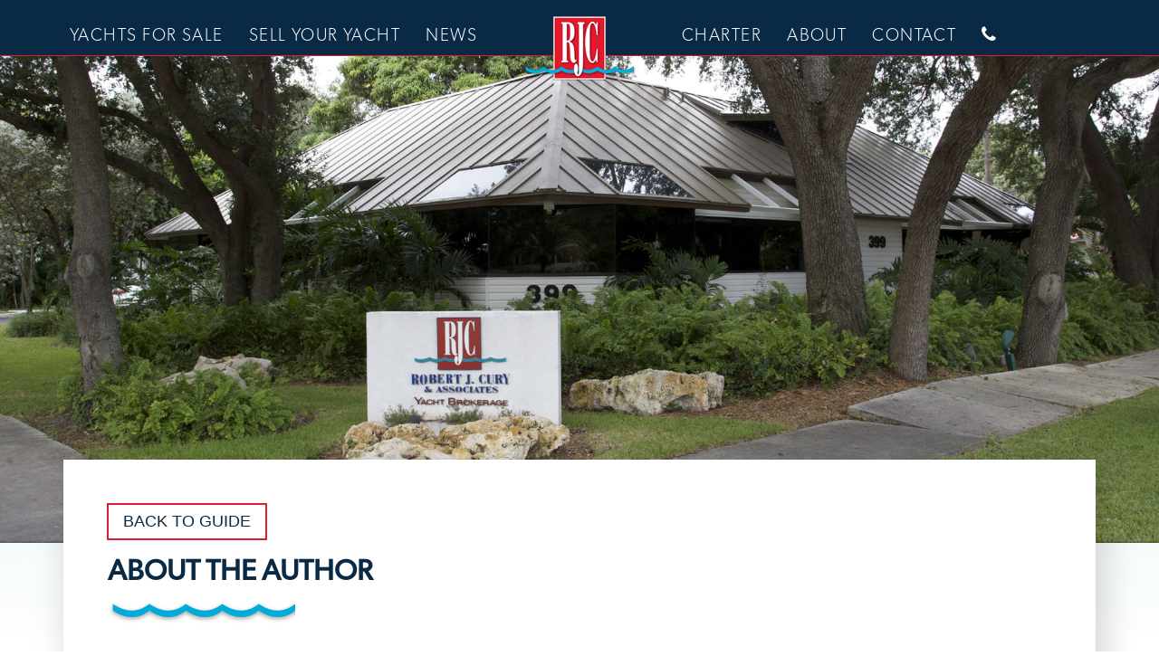

--- FILE ---
content_type: text/html;charset=UTF-8
request_url: https://www.rjcyachts.com/guide/about-the-author
body_size: 5974
content:
<!-- /buying-selling-guide-8.cfm -->
<!DOCTYPE html>


<html lang="en">

    <head>		
		
        <!-- Global site tag (gtag.js) - Google Analytics -->
<script async src="https://www.googletagmanager.com/gtag/js?id=UA-53049224-1"></script>
<script>
  window.dataLayer = window.dataLayer || [];
  function gtag(){dataLayer.push(arguments);}
  gtag('js', new Date());

  gtag('config', 'UA-53049224-1');
</script>


<!-- Global site tag (gtag.js) - Google Ads: 986841581 -->
<script async src="https://www.googletagmanager.com/gtag/js?id=AW-986841581"></script>
<script>
  window.dataLayer = window.dataLayer || [];
  function gtag(){dataLayer.push(arguments);}
  gtag('js', new Date());
 
  gtag('config', 'AW-986841581');
</script>

<script>
  gtag('config', 'AW-986841581/gZEbCMWB8ooBEO2DyNYD', {
    'phone_conversion_number': '9549066784'
  });
</script>

        <!-- Required meta tags always come first 
SHOULD BE ON EVERY PAGE -->
        <meta charset="utf-8">
        <meta name="viewport" content="width=device-width, initial-scale=1, shrink-to-fit=no">

        
    

<title>Your Guide, Robert J Cury | RJC Yachts </title>

<link rel="canonical" href="https://www.rjcyachts.com/guide/about-the-author" />

<meta name="description" content="About the Buying & Selling Guide author, Mr Robert J. Cury." />
	
<meta property="og:type" content="website" />
<meta name="twitter:card" value="summary" />

<meta itemprop="url" content="https://www.rjcyachts.com/guide/about-the-author" />


<script type="application/ld+json">
{
 "@context": "http://schema.org",
 "@type": "BreadcrumbList",
 "itemListElement":
 [
  {
   "@type": "ListItem",
   "position": 1,
   "item":
   {
    "@id": "https://www.rjcyachts.com",
    "name": "RJC Yachts"
    }
  }
 ]
}
</script>

	



        <meta http-equiv="x-ua-compatible" content="ie=edge">
        <!-- FAVICON -->
<link rel="icon" href="https://www.rjcyachts.com/favicon.ico" type="image/x-icon" />

<!-- PLUGINS -->
<link rel="stylesheet" type="text/css" href="//code.ionicframework.com/ionicons/2.0.1/css/ionicons.min.css">
<link rel="stylesheet" type="text/css" href="https://www.rjcyachts.com/assets/plugins/slick-slider/slick.css"/>

<!-- FONTS -->
<link href="https://fonts.googleapis.com/css?family=Raleway:300,400,700" rel="stylesheet">
<link href="https://fonts.googleapis.com/css?family=Merriweather" rel="stylesheet">
<link href="https://maxcdn.bootstrapcdn.com/font-awesome/4.7.0/css/font-awesome.min.css" rel="stylesheet">

<!-- BOOTSTRAP -->
<link href="https://www.rjcyachts.com/assets/css/vendor/bootstrap.min.css" rel="stylesheet">
<link href="https://www.rjcyachts.com/assets/plugins/webslidemenu/webslidemenu.css" rel="stylesheet">

<!-- MAIN SITE STYLES -->
<link href="https://www.rjcyachts.com/assets/css/styles.min.css" rel="stylesheet">

        <style>
            section.article h1 {
                font-weight: 800;
                text-transform: uppercase;
                padding-left: 1rem;
                font-size: 2rem;
            }
            section.article h1:after {
                content: '';
                display: block;
                position: relative;
                margin: 1rem 0 2rem;
                height: 30px;
                width: 207px;
                background: url(https://www.rjcyachts.com/assets/images/wave-pattern.png) no-repeat;
            }
        </style>
    </head>

    <body>

        

        <!-- keep site as your MAIN container, you can also add classes per page 
here ie "site about" so you can target the about page ---->
        <div class="site resource-single">

            <div class="overlapblackbg"></div>



<div class="wsmobileheader clearfix">
  <a id="wsnavtoggle" class="animated-arrow"><span></span></a>
  <a href="https://www.rjcyachts.com/" class="smallogo"><img src="https://www.rjcyachts.com/assets/images/logo.png" width="87" alt="" /></a>
  <a href="tel:954.525.7484" class="mobile-call" style="position: absolute; right: 1rem; top: 0; z-index: 9999; padding: 0.75rem 1rem;"><i class="fa fa-phone" style="color: #fff; font-size: 26px;"></i></a>
</div>


<style>

.dropdown {
  position: relative;
  display: inline-block;
}

.dropdown-content {
  display: none;
  position: absolute;
  left:15%;
  background-color: #f9f9f9;
  min-width: 430px;
  box-shadow: 0px 8px 16px 0px rgba(0,0,0,0.2);
  padding: 12px 16px;
  z-index: 1;
  border-top: 4px solid #00abda;
}

.dropdown:hover .dropdown-content {
  display: block;
}
</style>


<div class="wsmain fixed">
  <div class="container-fluid px-0">
    <nav class="wsmenu clearfix">
      <ul class="mobile-sub wsmenu-list">
        <div class="left"> <li > <a href="#">Yachts For Sale</a>
          <ul class="wsmenu-submenu">
            <li><a href="https://www.rjcyachts.com/featured-yachts-for-sale">RJC FEATURED YACHTS</a></li>
            <li><a href="https://www.rjcyachts.com/search-yachts-for-sale">WORLDWIDE YACHTS</a></li>
            <li><a href="https://www.rjcyachts.com/new-construction">NEW CONSTRUCTION</a></li>
            <li><a href="https://www.rjcyachts.com/videos">VIDEOS</a></li>
          </ul>
          </li>
          <li> <a href="#">Sell Your Yacht</a>
            <ul class="wsmenu-submenu">
              <li><a href="https://www.rjcyachts.com/marketing">Marketing</a></li>
              

                  <li><div class="dropdown">
    <a>BOAT SHOWS</a>
      <div class="dropdown-content">
        <a href="https://www.rjcyachts.com/flibs">Ft. Lauderdale Boat Show (FLIBS)</a>
        <a href="https://www.rjcyachts.com/palm-beach-boat-show">Palm Beach</a>
      </div>
    </div></li>


              <li><a href="https://www.rjcyachts.com/calendars">Calendars</a></li>
              <li><a href="https://www.rjcyachts.com/past-sales">RJC Past Sales</a></li>
              <li><a href="https://www.rjcyachts.com/resources">Buying &amp; Selling Guide</a></li>
            </ul>
          </li> 
          <li>
          
          <li><a href="https://www.rjcyachts.com/news">News</a></li>
          </li>
        </div>
        <div class="center main-logo">
          <li class="logo"> <a href="https://www.rjcyachts.com/"> 
            </a> </li>
        </div>
        <div class="right">
          <li> <a href="#">Charter</a>
            <ul class="wsmenu-submenu">
              <li><a href="https://www.rjcyachts.com/featured-charter">RJC Charter Fleet</a></li>

              <!--<li><a href="https://www.rjcyachts.com/destinations">Destinations</a></li>-->

              
              <li><a href="https://www.rjcyachts.com/about-charter">RJC Charter Team</a></li>
             <!-- <li><a href="https://www.rjcyachts.com/join-our-fleet">Join Our Fleet</a></li>-->
              <li><a href="https://www.rjcyachts.com/about-charter#charter-inquiry">Charter Inquiry</a></li>
            </ul>
          </li>
          <li> <a href="https://www.rjcyachts.com/about">About</a> </li>
          <li> <a href="https://www.rjcyachts.com/contact">Contact</a> </li>

          <li class="hidden-md-down"> <a href="#"><i class="fa fa-phone" style="color: #fff; font-size: 20px; "></i></a>
            <ul class="wsmenu-submenu">
              <li><a href="tel:9545257484">954.525.7484</a></li>
            </ul>
          </li>
        </div>
      </ul>
    </nav>
  </div>
</div>


            <section class="hero guide-8"></section>

            <!--<section class="generic-block cta">
<div class="container-fluid">
<h2>About Our Charter</h2>
</div>
</section>-->

            <section class="article">
                <div class="container guide-8a">
                    <!--<div class="col-xs-12 col-lg-12 col-xl-7">
<h2>Quo iis minim esse quae hic ad id dolore quae lorem, aliqua nostrud ab 
imitarentur do magna laboris.</h2>
<h3></h3>
</div>-->
                    <div class="col-md-12 text-xs-left ">
                        <div class="row">
                            <a href="https://www.rjcyachts.com/resources" class="btn ghost-btn alt">Back To Guide</a>
                        </div>
                    </div>
                    <div class="row">
                        <div class="col-12">
                            <h1>About The Author</h1>
                        </div>
                        <div class="col-xs-12 col-md-12 col-lg-6 col-xl-7 ">
                            <p>Bob Cury, President of Robert J. Cury &amp; Associates, a full service yacht brokerage firm in Fort Lauderdale, FL., is a 25 year yacht brokerage veteran.  Bob developed his in-depth knowledge of existing and new build yachts and relationships with clients, builders and venders as a Hatteras sales professional (with the highest sales volume in the world one year).  Subsequently, he formed and directed Broward Marine's in house brokerage division, Broward Yacht Sales, before opening Robert J. Cury &amp; Associates in 1996.</p>
                            <p>Bob has represented buyers, sellers and new build clients in more than 400 transactions.  He is especially proud of his representation of a long time repeat client who is currently having a 242' megayacht built by Trinity Yachts.  It is the largest megayacht under construction in the U.S. as of this writing</p>

                        </div>

                        <div class="col-xs-12 col-md-12 offset-md-0 col-lg-3 col-xl-3 offset-lg-0 offset-xl-1  text-cxs-center ">
                           
                            <img src="https://www.rjcyachts.com/assets/images/staff/bob_c.jpg" width="100%" class="img-fluid">
                        </div>

                    </div>
                    <div class="col-12 pt-2">
                        <!--<a href="./buying-selling-guide-8.cfm" style="float:right;" class="btn ghost-btn alt">Next Article</a>-->
                        <a href="https://www.rjcyachts.com/guide/actual-case-study" style="float:leftt;" class="btn ghost-btn alt">Previous Article</a>
                    </div>
                </div>
            </section>
 
            <!-- End of partial -->

            <footer>
    
    <div class="footer">
        <div class="container-fluid ">
            <div class="col-xs-12 col-sm-6 col-md-4 pt-1">
                <div class="footer-logo"><img src="https://www.rjcyachts.com/assets/images/logo.png" /></div>
                <div class="company-info">
                    <h2>RJC Yacht Sales</h2>
                    <p>399 SE 18th Court<br>Fort Lauderdale, FL 33316<br>
                    Office: 954.525.7484<br>
                    Fax: 954.525.9190</p>
                </div>
                <div class="footer-social-media">
                    <h3>Follow us on:</h3>
                    <ul class="social-links">
                        <li><a href="https://www.facebook.com/RJCYachtSales" target="_blank"><i class="fa fa-facebook-square"></i></a></li>
                        <li><a href="https://twitter.com/RJCYachtSales" target="_blank"><i class="fa fa-twitter"></i></a></li>
                        <li><a href="https://www.instagram.com/rjc_yachts/" target="_blank"><i class="fa fa-instagram"></i></a></li>
                        <li><a href="http://www.youtube.com/channel/UCfpdyABSS5A6WEhqHFS7dpw" target="_blank"><i class="fa fa-youtube-square"></i></a></li>
                        <li><a href="https://www.linkedin.com/in/rjc-yacht-sales-and-charter-0a1a173b/" target="_blank"><i class="fa fa-linkedin-square"></i></a></li>
                       
                    </ul>
                </div>
            </div>
            <div class="col-sm-12 col-sm-12 col-md-8 pt-3  px-0">
				<div class="col-xs-12 col-sm-4 col-md-4">
                <div class="footer-group">
                    <h4 class="footer-links-title">About Us</h4>
                    <ul class="footer-links">
                        <li><a href="https://www.rjcyachts.com/about">Our Brokerage</a></li>
                        <li><a href="https://www.rjcyachts.com/news">News</a></li>
                    </ul>
                </div>
                <div class="footer-group">
                    <h4 class="footer-links-title">Yachts for Sale</h4>
                    <ul class="footer-links">
                        <li><a href="https://www.rjcyachts.com/featured-yachts-for-sale">Featured Yachts</a></li>
                        <li><a href="https://www.rjcyachts.com/new-construction">New Construction</a></li>
                        <li><a href="https://www.rjcyachts.com/search-yachts-for-sale">Search Yachts</a></li>

                        <li><a href="https://www.rjcyachts.com/hatteras-yachts-for-sale">Hatteras Yachts for Sale</a></li>
                        <li><a href="https://www.rjcyachts.com/westport-yachts-for-sale">Westport Yachts for Sale</a></li>
                        <li><a href="https://www.rjcyachts.com/trinity-yachts-for-sale">Trinity Yachts for Sale</a></li>
                        <li><a href="https://www.rjcyachts.com/christensen-yachts-for-sale">Christensen Yachts for Sale</a></li>

                    </ul>
                </div>
            </div>
				<div class="col-xs-12 col-sm-4 col-md-4">
                <div class="footer-group">
                    <h4 class="footer-links-title">Sell Your Yacht</h4>
                    <ul class="footer-links">
                        <li><a href="https://www.rjcyachts.com/marketing">Marketing</a></li>
                        <li><a href="https://www.rjcyachts.com/calendars">Calendars</a></li>
                        <li><a href="https://www.rjcyachts.com/past-sales">RJC Past Sales</a></li>
                        <li><a href="https://www.rjcyachts.com/resources">Buying &amp; Selling Guide</a></li>
                    </ul>
                </div>
                <div class="footer-group">
                    <h4 class="footer-links-title">Contact</h4>
                    <ul class="footer-links">
                        <li><a href="https://www.rjcyachts.com/contact">Contact Us</a></li>
                    </ul>
                </div>
            </div>
				<div class="col-xs-12 col-sm-4 col-md-4">
                <div class="footer-group">
                    <h4 class="footer-links-title">Charter Yachts</h4>
                    <ul class="footer-links">
                        <li><a href="https://www.rjcyachts.com/featured-charter">RJC Charter Fleet</a></li>
                       <!-- <li><a href="https://www.rjcyachts.com/destinations">Destinations</a></li>-->
                        <li><a href="https://www.rjcyachts.com/about-charter#cgallery-anchor">Gallery</a></li>
                        <li><a href="https://www.rjcyachts.com/about-charter">About Charter</a></li>
                       
                        <li><a href="https://www.rjcyachts.com/about-charter#charter-inquiry">Charter Inquiry</a></li>
                    </ul>
                </div>
            </div>
			</div>
        </div>
    </div>
    

    <div class="copyright">
        <div class="container-fluid">
            <div class="col-xs-12 col-md-6 text-md-left text-xs-center copyright-text">
                &copy; 2026 RJC Yacht Sales
            </div>
            <div class="col-xs-12 col-md-6 text-md-right text-xs-center">
                <a class="asnet-badge" href="https://www.advantageservices.net/" target="_blank"><img src="https://www.rjcyachts.com/assets/images/AS-logo-siteBadge.svg"/></a>
            </div>
        </div>
    </div>
</footer>
		


        </div>

    </body>

    
    


<script src="https://ajax.googleapis.com/ajax/libs/jquery/2.1.4/jquery.min.js"></script>
<script>
    window.jQuery || document.write('<script src="https://www.rjcyachts.com/assets/js/vendor/jquery.min.js"><\/script>')

    var isIE11 = /Trident.*rv[ :]*11\./.test(navigator.userAgent);
    var isEdge = !isIE11 && !!window.StyleMedia;

    if (isIE11) {
      document.write('<link rel="stylesheet" href="./assets/css/ie-fixes.css"\/>');
    }
    if (isEdge) {
      document.write('<link rel="stylesheet" href="./assets/css/edge-fixes.css"\/>');
    }
</script>
<script src="https://cdnjs.cloudflare.com/ajax/libs/tether/1.3.7/js/tether.min.js"></script>
<script src="https://www.rjcyachts.com/assets/js/vendor/bootstrap.min.js"></script>


<script type="text/javascript" src="https://www.rjcyachts.com/assets/plugins/webslidemenu/webslidemenu.min.js"></script>


<script type="text/javascript" src="https://www.rjcyachts.com/assets/js/main.js"></script>


<script src="https://use.typekit.net/pfi2spi.js"></script>
<script>try{Typekit.load({ async: true });}catch(e){}</script>

<script>
var waitForEl = function(selector, callback) {
  if (jQuery(selector).length) {
    callback();
  } else {
    setTimeout(function() {
      waitForEl(selector, callback);
    }, 100);
  }
};

waitForEl("a:contains('Powered by Cognito Forms.')", function() {
  // work the magic
  $("a:contains('Powered by Cognito Forms.')").remove();
});
</script>	


    

    <noscript id="deferred-styles">

        
	
	<link rel="stylesheet" href="https://www.rjcyachts.com/assets/css/defer.min.css" crossorigin="anonymous">
	





        

        

    </noscript>



    <script>
        var loadDeferredStyles = function() {
            var addStylesNode = document.getElementById("deferred-styles");
            var replacement = document.createElement("div");
            replacement.innerHTML = addStylesNode.textContent;
            document.body.appendChild(replacement)
            addStylesNode.parentElement.removeChild(addStylesNode);
        };
        var raf = requestAnimationFrame || mozRequestAnimationFrame ||
            webkitRequestAnimationFrame || msRequestAnimationFrame;
        if (raf) raf(function() { window.setTimeout(loadDeferredStyles, 0); });
        else window.addEventListener('load', loadDeferredStyles);
    </script>

    <script>
        $('body').css('visibility','visible').hide().fadeIn('fast');
    </script>


</html>

--- FILE ---
content_type: text/css
request_url: https://www.rjcyachts.com/assets/plugins/webslidemenu/webslidemenu.css
body_size: 8016
content:
 /*
 * Webslide - v3.2
 * Web Slide - Responsive Mega Menu for Bootstrap 3+
 *
 * Copyright 2016 webthemex
 * http://codecanyon.net/user/webthemex?ref=webthemex
 *
 * Licensed under Envato licenses
 * http://codecanyon.net/licenses/standard
 */

.wsmain html, .wsmain body, .wsmain iframe, .wsmain h1, .wsmain h2, .wsmain h3, .wsmain h4, .wsmain h5, .wsmain h6{margin:0px; padding:0px; border:0px; font: inherit; vertical-align:baseline; font-weight:normal; font-size:12px; line-height:18px;font-family:Helvetica, Arial, sans-serif; -webkit-font-smoothing:subpixel-antialiased; font-smoothing:antialiased; font-smooth:antialiased; -webkit-text-size-adjust:100%; -ms-text-size-adjust: 100%; -webkit-font-smoothing:subpixel-antialiased !important; font-smoothing:subpixel-antialiased !important; font-smooth:subpixel-antialiased;}
.wsmain .cl{clear: both;}
.wsmenu .clearfix:before, .wsmenu .clearfix:after{content: ""; display: table;} .wsmenu .clearfix:after{clear: both;} .wsmenu .clearfix{zoom: 1;}
.wsmain textarea{ font-family:Helvetica, Arial, sans-serif; }
.wsmain img, object, embed, video{border:0 none; max-width: 100%;}
.wsmain a:focus {outline:none !important;}
.wsmain:before, .wsmain:after{content: ""; display: table;} .wsmain:after{clear: both;} 

/*------------------------------------ Desktop CSS ---------------------------------------------*/

.wsmobileheader{display:none;}
.overlapblackbg{ display:none;}

.wsmenucontainer{
	background-size:cover;
	background-image:url(../images/bg01.jpg);
	overflow: hidden;
	-webkit-background-attachment: fixed !important;
	-moz-background-attachment: fixed !important;
	background-attachment: fixed !important;
	background-position: 50% 0;
	background-repeat:no-repeat;
	
	-webkit-transition: none;
	-moz-transition: none;
	-o-transition: none;
	-ms-transition: none;
	transition: none;	
	}

/* Main menu link class */

.smllogo{
	padding:18px 0px 0px 0px;
	margin:0;
	float:left;
	}
.smllogo a{ display:block; float:left; padding:0px 0px 0px 0px;}	
.smllogo a img{ width:146px 	}

.topmenusearch {
	float: right;
	width:225px;
	height: 39px;
	position: relative;
	margin:16px 0px 0px 0px;
}
.topmenusearch .searchicon {
	-webkit-transition: all 0.7s ease 0s;
	-moz-transition: all 0.7s ease 0s;
	-o-transition: all 0.7s ease 0s;
	transition: all 0.7s ease 0s;
}
.topmenusearch input {
	width:100%;
	position: relative;
	float:right;
	top: 0;
	right: 0;
	bottom: 0;
	width: 100%;
	border: 0;
	padding: 0;
	margin: 0;
	text-indent: 15px;
	height: 39px;
	z-index: 2;
	outline: none;
	color: #ccc;
	 background-color:#181818;
	-webkit-transition: all 0.7s ease 0s;
	-moz-transition: all 0.7s ease 0s;
	-o-transition: all 0.7s ease 0s;
	transition: all 0.7s ease 0s;
}
.topmenusearch input:focus {
	color: #fff;
	width: 260px;
}

.topmenusearch input:focus ~ .btnstyle{
	background-color:#282C37 !important;
	color:#fff;
	opacity:0.9;
	
}
.topmenusearch input:focus ~ .btnstyle .fa{
	color:#fff;
	}

.topmenusearch input:focus ~ .searchicon {
	opacity: 1;
	z-index: 3;
	color: #FFFFFF;
	
}

.topmenusearch .btnstyle {
	top:0px;
	position: absolute;
	right: 0;
	bottom: 0;
	width: 40px;
	line-height: 30px;
	z-index: 1;
	cursor: pointer;
	opacity:0.3;
	color:#fff;
	z-index:1000;
	background-color:transparent;
	border: solid 0px;
	-webkit-transition: all 0.7s ease 0s;
	-moz-transition: all 0.7s ease 0s;
	-o-transition: all 0.7s ease 0s;
	transition: all 0.7s ease 0s;
}

.topmenusearch .btnstyle .fa{
	line-height:38px;
    margin: 0;
    padding: 0;
    text-align: center;
}

.topmenusearch .btnstyle:hover{
	background-color:#282C37;
	opacity:0.9;
	}

 

.wsmain{
	width:100%;
	margin:0 auto;
	padding:0px 0px;
	position:relative;
	max-width:1200px;
	}

.wsmenu{
	font-family:Helvetica, sans-serif;
	color:#fff;
	font-size:12px;
	padding:0px 0px 0px 0px;
	margin:0px auto;
	width:77%;
	float:right;
	height:75px;
	border-left:1px solid rgba(0, 0, 0, 0.1);
	}
	
.wsmenu-list{
	text-align:left;
	margin:0 auto 0 auto;
	width:100%;
	display: table;
	padding:0px;}
	
.wsmenu-list > li{
	text-align:center;
	display:block;
	margin:0px;
	padding:0px;
	float:left;
	}
	
.wsmenu-list > li > a .fa{
	display:inline-block;
	font-size:13px;
	line-height:inherit;
	margin-right:12px;
	color:#7b7b7b;
	}

.wsmenu-list li ul li a .fa.fa-angle-double-right{ font-size:12px; margin: 0 3px 0 -4px;}
.mobiletext{display:none;}


.wsmenu-list li a .arrow:after {
    border-left: 4px solid rgba(0, 0, 0, 0);
    border-right: 4px solid rgba(0, 0, 0, 0);
    border-top: 4px solid #626262;
    content: "";
    right:17px;
    height: 0;
    margin: 0 0 0 9px;
    position: absolute;
    text-align: right;
    top: 38px;
    width: 0;}

.wsmenu-list > li > a{
	display:block;
	color:#f5f5f5;
	padding:0px 41px 0px 26px;
	line-height:75px;
	border-right:1px solid rgba(0,0,0,0.10);
	text-decoration:none;
	position:relative;
	}
	
.wsmenu-list li a:hover .arrow:after{ border-top-color:#b3b3b3}
.wsmenu-list li a.active .arrow:after{ border-top-color:#b3b3b3}
.wsmenu-list li:hover>a .arrow:after{ border-top-color:#b3b3b3}

.megamenu iframe{width:100%; margin-top:10px; min-height:200px; }
.megamenu video{ width:100%; margin-top:10px;  min-height:200px;}

.wsmenu-list > li a.menuhomeicon{padding:0px 20px;}
.wsmenu-list > li.socialicon{float:left;}
.wsmenu-list > li.socialicon a{ width:38px; padding:0px 10px}
.wsmenu-list > li.socialicon a .fa{ font-size:15px; color:#898d91; text-align:center;}


.wsmenu-list > li.rightmenu{float:right;}
.wsmenu-list > li.rightmenu a{ padding:0px 30px 0px 20px; border-right:none;}
.wsmenu-list > li.rightmenu a .fa{ font-size:15px; }
.wsmenu-list > li.rightmenu{float:right;}
.wsmenu-list > li.rightmenu:before, .wsmenu-list > li.rightmenu:after{content: ""; display: table;} .wsmenu-list > li.rightmenu:after{clear: both;} .wsmenu-list > li.rightmenu{zoom: 1;}

.wsmenu-list > li.carticon{float:right;}
.wsmenu-list > li.carticon a{ padding:0px 27px 0px 15px; text-align:center; border-left:1px solid rgba(0, 0, 0, 0.1); }

.wsmenu-list > li.carticon a .fa{ font-size:15px; }
.wsmenu-list > li.carticon em.roundpoint{ position:absolute; top:8px; width:15px; height:15px; background-color:#DA4B38; -webkit-border-radius: 50%;-moz-border-radius: 50%;border-radius: 50%;font-size:9px; text-align:center; font-style:normal; line-height:14px !important; color:#fff;}
/* END Main menu link class */


/* Mega menu class */
.wsmenu-list li:hover .megamenu{opacity:1;}
.megamenu{
	width:100%;
	left:0px;
	position:absolute;
	top:75px;
	color:#000;
	z-index:1000;
	margin:0px;
	text-align:left;
	padding:14px;
	font-size:15px;
	border:solid 1px #eeeeee;
	background-color:#fff;
	opacity: 0;
	-o-transform-origin: 0% 0%;
	-ms-transform-origin: 0% 0%;
	-moz-transform-origin: 0% 0%;
	-webkit-transform-origin: 0% 0%;
	-o-transition: -o-transform 0.3s, opacity 0.3s;
	-ms-transition: -ms-transform 0.3s, opacity 0.3s;
	-moz-transition: -moz-transform 0.3s, opacity 0.3s;
	-webkit-transition: -webkit-transform 0.3s, opacity 0.3s;}

.megamenu .title{
	border-bottom:1px solid #CCC;
	font-size:14px;
	padding:9px 5px 9px 0px;
	font-size:17px;
	color:#424242;
	margin:0px 0px 7px 0px;
	text-align:left;
	height:39px;}
	
.link-list li{
	display:block;
	text-align:center;
	white-space:nowrap;
	text-align:left;}
	
.link-list li a{
	line-height:18px;
	border-right:none;
	text-align:left;
	padding:6px 0px;
	background:#fff !important;
	background-image:none !important;
	color: #666666 !important;
	border-right: 0 none !important;
	display:block;
	border-right:1px solid #e7e7e7;
	background-color:#fff;
	color:#424242;}
	
.link-list .fa{font-size:11px;}

.megacollink{width:23%; float:left; margin:0% 1%; padding:0px;}	

.megacollink li{
	display:block;
	text-align:center;
	white-space:nowrap;
	text-align:left;}
.megacollink li a{
	line-height:18px;
	border-right:none;
	text-align:left;
	padding:8px 0px;
	background:#fff !important;
	background-image:none !important;
	color: #666666 !important;
	border-right: 0 none !important;
	display:block;
	border-right:1px solid #e7e7e7;
	background-color:#fff;
	color:#424242;}
	
.megacollink .fa{font-size:11px;}

.megacolimage{width:31.33%; float:left; margin:0% 1%;}	
.typographydiv{width:100%; margin:0% 0%;}	
.typographylinks{width:25%; float:left; margin:0% 0%;}	
.typographylinks ul{ padding:0px; }	
.mainmapdiv{ width:100%; display:block; margin:0% 0%; }
.wsmenu-list .ad-style{width:28%; float:right;}
.wsmenu-list .ad-style a{border:none !important; padding:0px !important; margin:0px !important; line-height:normal !important; background-image:none !important;}
.mobile-sub .megamenu .ad-style a:hover{ background-color:transparent !important; }
.wsmenu-list .megamenu  li:hover>a{background:transparent !important;}
.wsmenu-list .megamenu  li a:hover{background:transparent !important; text-decoration:underline;}
.wsmenu-list .megamenu li .fa {  margin-right:5px;    text-align: center;    width: 18px;}
.mrgtop{ margin-top:15px; }
.show-grid div{padding-bottom: 10px; padding-top: 10px; background-color:#dbdbdb; border: 1px solid #e7e7e7; color:#6a6a6a; margin:2px 0px;}

.megamenu .left.carousel-control{ padding-top:20%; }
.megamenu .right.carousel-control{ padding-top:20%; }
.carousel-inner .item img{ width:100%; }
.megamenu .carousel-caption{
	bottom:0px;
	background-color:rgba(0,0,0,0.7);
    font-size: 13px;
    height: 31px;
    left: 0;
    padding: 7px 0;
    right: 0;
    width: 100%;}
	
.typography-text { padding:0px 0px; font-size:14px;}
.typography-text ul{ padding:0px 0px; margin:0px; }
.typography-text p{ text-align:justify; line-height:24px; color:#656565;}
.typography-text ul li{ display:block; padding:2px 0px; line-height:22px;}
.typography-text ul li a{color:#656565;}

/* END Mega menu class */





/* Half menu class */
.halfmenu{
	width:40%;
	right:auto !important;
	left:auto !important;}

.halfmenu .megacollink{
	width:48%;
	float:left;
	margin:0% 1%;}	
	
.halfdiv{width:30%;right:auto; left:auto;}
.halfdiv03{width:25%;right:0px; left:auto;}

.menu_form{width:100%; display:block;}
.menu_form input[type="text"]{
	width:100%;
	border:1px solid #e2e2e2;
	-webkit-border-radius:4px;
	-moz-border-radius:4px;
	border-radius:4px;
	color:#000;
	font-size:13px;
	padding:8px 5px;
	margin-bottom:8px;
	}
.menu_form input[type="password"]{
	width:100%;
	border:1px solid #e2e2e2;
	-webkit-border-radius:4px;
	-moz-border-radius:4px;
	border-radius:4px;
	color:#000;
	font-size:13px;
	padding:8px 5px;
	margin-bottom:8px;
	}

.menu_form textarea{
	width:100%;
	border:1px solid #e2e2e2;
	border-radius:5px;
	color:#000;
	font-size:13px;
	padding:8px 5px;
	margin-bottom:8px;
	min-height:122px;}
	
.menu_form input[type="submit"]{
	width:30%;
	font-family:Arial, Helvetica, sans-serif;
	display: inline-block;
	padding: 7px 15px;
	font-size: 13px;
	font-weight: bold;
	margin-right:8px;
	float:right;
	color: #333;
	text-shadow: 0 1px 0 rgba(255,255,255,0.9);
	white-space: nowrap;
	background-color: #eaeaea;
	background-image: -moz-linear-gradient(#fafafa, #eaeaea);
	background-image: -webkit-linear-gradient(#fafafa, #eaeaea);
	background-image: linear-gradient(#fafafa, #eaeaea);
	background-repeat: repeat-x;
	border-radius: 2px;
	border: 1px solid #ddd;
	border-bottom-color: #c5c5c5;
	box-shadow: 0 1px 3px rgba(0,0,0,0.05);
	vertical-align: middle;
	cursor: pointer;
	-webkit-touch-callout: none;
	-webkit-user-select: none;
	-khtml-user-select: none;
	-moz-user-select: none;
	-ms-user-select: none;
	user-select: none;
	-webkit-appearance: none; 
	text-decoration:none;}
.menu_form input[type="button"] {
	width:30%;
	font-family:Arial, Helvetica, sans-serif;
	display: inline-block;
	padding: 7px 15px;
	font-size: 13px;
	font-weight: bold;
	float:right;
	color: #333;
	text-shadow: 0 1px 0 rgba(255,255,255,0.9);
	white-space: nowrap;
	background-color: #eaeaea;
	background-image: -moz-linear-gradient(#fafafa, #eaeaea);
	background-image: -webkit-linear-gradient(#fafafa, #eaeaea);
	background-image: linear-gradient(#fafafa, #eaeaea);
	background-repeat: repeat-x;
	border-radius:2px;
	border: 1px solid #ddd;
	border-bottom-color: #c5c5c5;
	box-shadow: 0 1px 3px rgba(0,0,0,0.05);
	vertical-align: middle;
	cursor: pointer;
	-webkit-touch-callout: none;
	-webkit-user-select: none;
	-khtml-user-select: none;
	-moz-user-select: none;
	-ms-user-select: none;
	user-select: none;
	-webkit-appearance: none; 
	text-decoration:none;
	}
	
/* End Half menu class */	



/* Dropdown Submenu class */	
.wsmenu-list li > .wsmenu-submenu{
	transform-style: preserve-3d;
	-o-transform-style: preserve-3d;
	-moz-transform-style: preserve-3d;
	-webkit-transform-style: preserve-3d;
	transform: rotateX(-75deg);
	-o-transform: rotateX(-75deg);
	-moz-transform: rotateX(-75deg);
	-webkit-transform: rotateX(-75deg);
	visibility:hidden;
		}
	
.wsmenu-list li:hover > .wsmenu-submenu{
	transform: rotateX(0deg);
	-o-transform: rotateX(0deg);
	-moz-transform: rotateX(0deg);
	-webkit-transform: rotateX(0deg);
    opacity: 1;
	visibility:visible;
	}

.wsmenu-submenu li > .wsmenu-submenu-sub{
	transform-style: preserve-3d;
	-o-transform-style: preserve-3d;
	-moz-transform-style: preserve-3d;
	-webkit-transform-style: preserve-3d;
	transform: rotateX(-75deg);
	-o-transform: rotateX(-75deg);
	-moz-transform: rotateX(-75deg);
	-webkit-transform: rotateX(-75deg);
	visibility:hidden;
	}
	
.wsmenu-submenu li:hover > .wsmenu-submenu-sub{
	transform: rotateX(0deg);
	-o-transform: rotateX(0deg);
	-moz-transform: rotateX(0deg);
	-webkit-transform: rotateX(0deg);
    opacity: 1;
	visibility:visible;
	}

.wsmenu-submenu-sub li > .wsmenu-submenu-sub-sub{
	transform-style: preserve-3d;
	-o-transform-style: preserve-3d;
	-moz-transform-style: preserve-3d;
	-webkit-transform-style: preserve-3d;
	transform: rotateX(-75deg);
	-o-transform: rotateX(-75deg);
	-moz-transform: rotateX(-75deg);
	-webkit-transform: rotateX(-75deg);
	visibility:hidden;
	}
	
.wsmenu-submenu-sub li:hover > .wsmenu-submenu-sub-sub{
	transform: rotateX(0deg);
	-o-transform: rotateX(0deg);
	-moz-transform: rotateX(0deg);
	-webkit-transform: rotateX(0deg);
    opacity: 1;
	visibility:visible;
	}


.wsmenu-list li > .megamenu{
	transform-style: preserve-3d;
	-o-transform-style: preserve-3d;
	-moz-transform-style: preserve-3d;
	-webkit-transform-style: preserve-3d;
	transform: rotateX(-75deg);
	-o-transform: rotateX(-75deg);
	-moz-transform: rotateX(-75deg);
	-webkit-transform: rotateX(-75deg);
	visibility:hidden;
	}
	
.wsmenu-list li:hover > .megamenu{
	transform: rotateX(0deg);
	-o-transform: rotateX(0deg);
	-moz-transform: rotateX(0deg);
	-webkit-transform: rotateX(0deg);
    opacity: 1;
	visibility:visible;
	}

.wsmenu-submenu{
	position:absolute;
	top: 75px;
	z-index:1000;
	margin:0px;
	padding:0px;
	border:solid 1px #eeeeee;
	background-color:#fff;
	opacity: 0;
	-o-transform-origin: 0% 0%;
	-ms-transform-origin: 0% 0%;
	-moz-transform-origin: 0% 0%;
	-webkit-transform-origin: 0% 0%;
	-o-transition: -o-transform 0.3s, opacity 0.3s;
	-ms-transition: -ms-transform 0.3s, opacity 0.3s;
	-moz-transition: -moz-transform 0.3s, opacity 0.3s;
	-webkit-transition: -webkit-transform 0.3s, opacity 0.3s;}

.wsmenu-submenu li a {
	background:#fff !important;
	background-image:none !important;
	color: #666666 !important;
	border-right: 0 none !important;
	text-align:left;
	display:block;
	line-height:22px;
	padding:6px 12px;
	text-transform:none; 
	font-size:13px;
	letter-spacing:normal;
	border-right:0px solid;}

.wsmenu-submenu li{
	position:relative;
	margin:0px;
	padding:0px;}

.wsmenuexpandermain{display:none;}

.wsmenu-list li:hover .wsmenu-submenu{display:block;}

.wsmenu-list .wsmenu-submenu .wsmenu-submenu-sub{
	min-width:220px;
	position:absolute;
	left:100%;
	top:0;
	margin:0px;
	padding:0px;
	opacity: 0;
	-o-transform-origin: 0% 0%;
	-ms-transform-origin: 0% 0%;
	-moz-transform-origin: 0% 0%;
	-webkit-transform-origin: 0% 0%;
	-o-transition: -o-transform 0.4s, opacity 0.4s;
	-ms-transition: -ms-transform 0.4s, opacity 0.4s;
	-moz-transition: -moz-transform 0.4s, opacity 0.4s;
	-webkit-transition: -webkit-transform 0.4s, opacity 0.4s;}
	
.wsmenu-list .wsmenu-submenu li:hover .wsmenu-submenu-sub{
	opacity:1;
	list-style:none;
	padding:0px;
	border:solid 1px #eeeeee;
	background-color:#fff;}
	
.wsmenu-list .wsmenu-submenu li:hover .wsmenu-submenu-sub{display:block;}

.wsmenu-list .wsmenu-submenu .wsmenu-submenu-sub .wsmenu-submenu-sub-sub{
	min-width:220px;
	position:absolute;
	left:100%;
	top:0;
	margin:0px;
	padding:0px;
	opacity: 0;
	-o-transform-origin: 0% 0%;
	-ms-transform-origin: 0% 0%;
	-moz-transform-origin: 0% 0%;
	-webkit-transform-origin: 0% 0%;
	-o-transition: -o-transform 0.4s, opacity 0.4s;
	-ms-transition: -ms-transform 0.4s, opacity 0.4s;
	-moz-transition: -moz-transform 0.4s, opacity 0.4s;
	-webkit-transition: -webkit-transform 0.4s, opacity 0.4s;}
	
.wsmenu-list .wsmenu-submenu .wsmenu-submenu-sub li:hover .wsmenu-submenu-sub-sub{
	opacity:1;
	list-style:none;
	padding:0px;
	border:solid 1px #eeeeee;
	background-color:#fff;}

.wsmenu-submenu li{
	position:relative;
	padding:0px;
	margin:0px;
	display:block;}

.wsmenu-click{display:none;}
.wsmenu-click02{display:none;}
.wsmenu-submenu .fa{ margin-right:7px;}

.wsmenu-list li:hover>a{background-color:rgba(0,0,0,0.10) !important; text-decoration:none;}
.wsmenu-list > li > a:hover {background-color:rgba(0,0,0,0.10) !important;  text-decoration:none;}
.wsmenu-list > li > a.active{background-color:rgba(0,0,0,0.10) !important; text-decoration:none; border-bottom:solid 3px #ccc; }
.wsmenu-submenu > li > a:hover {background-color:rgba(0,0,0,0.10) !important; border-radius:0px!important; text-decoration:none;  text-decoration:none;}
/* END Dropdown Submenu class */





/*------------------------------------ Medium Device CSS ---------------------------------------------*/

@media only screen and (min-width: 1024px) and (max-width:1280px) {
.wsmenu-list li a .arrow:after{ display:none !important; }
.wsmenu-list > li > a{ padding-left:17px !important; padding-right:17px !important ; }

.wsmain{ width:96%; margin-left:2%; margin-right:2%;  }
.menu_form input[type="submit"]{ width:40% !important; }
.menu_form input[type="button"]{ width:40% !important; }
.topmenusearch{ width:180px; }
.topmenusearch input:focus {width:200px;}

}


@media only screen and (min-width:991px) and (max-width:1023px) {
.wsmenu-list li a .arrow:after{ display:none; }
.wsmenu-list > li > a{white-space:nowrap !important; padding-left:11px !important; padding-right:11px !important ; }
.wsmain{ width:96%; margin-left:2%; margin-right:2%;  }
.wsmenu-list > li.socialicon{ display:none !important; }
.wsmenu-list > li.carticon{ display:none !important; }
.megacollink {width:48%; margin:1% 1%;}
.typographylinks{width:48%; margin:1% 1%;}

.menu_form input[type="submit"]{ width:40% !important; }
.menu_form input[type="button"]{ width:40% !important; }
.wsmenu-list > li > a .fa{ display:none; }
.wsmenu-list > li > a .fa.fa-home{ display:block !important; }
.halfmenu .megacollink{ width:100%; margin:0px; }
.topmenusearch{ width:180px; }



}




@media only screen and (min-width: 992px) {
.wsmenu-list li:hover > .wsmenu-submenu{display:block !important;}
.wsmenu-submenu li:hover > .wsmenu-submenu-sub{display:block !important;}
.wsmenu-submenu-sub li:hover > .wsmenu-submenu-sub-sub{display:block !important;}
.wsmenu-list li:hover > .megamenu{display:block !important;}
.wsmenu-list > li a.menuhomeicon .fa{ margin-right:0px !important; }
.wsmenu-list > li.carticon a .fa{ margin-right:0px !important;}
.wsmenu-list > li.socialicon a .fa{ margin-right:0px !important;}


}



/*------------------------------------ Mobile CSS ---------------------------------------------*/
@media only screen and (max-width: 991px) {

/* General Mobile class */	
.wsmain{margin:0px; background-color:transparent; }
.topmenusearch {margin:0px 0 0; width: 100%; height:44px;}
.topmenusearch input:focus{width: 100%; background-color:#f5f5f5; color:#000;}
.topmenusearch input:hover{width: 100%; background-color:#f5f5f5;  color:#000;}
.topmenusearch input{ border-radius:0px !important; height:44px; background-color:#f1f1f1; }
.smllogo { width:100%; display:none !important; margin:0 auto; text-align:center; background-color:#2B3A40; }
.smllogo a{ margin:0 auto; text-align:center; float:none; padding:10px 0px 3px 0px; }
.topmenusearch .btnstyle{ height:44px; color:#424242; }


.wsmenucontainer{
	overflow: hidden;
	-webkit-backface-visibility: hidden;
	-moz-backface-visibility: hidden;
	-ms-backface-visibility: hidden;
	-webkit-transition:all 0.4s ease-in-out;
	-moz-transition: all 0.4s ease-in-out;
	-o-transition: all 0.4s ease-in-out;
	-ms-transition: all 0.4s ease-in-out;
	transition: all 0.4s ease-in-out;}
	
.overlapblackbg{
	left:0;
	z-index:102;
	width:100%;
	height:100%;
	position:fixed;
	top:0;
	display:none;
	background-color:rgba(0, 0, 0, 0.45);
	cursor:pointer;}
	



.wsmenucontainer.wsoffcanvasopener{
	display:block;
	margin-left:240px;}
	
.wsmobileheader{
	display:block !important;
	position:relative;
	top:0;
	right:0;
	left:0;
	-webkit-transition:all 0.4s ease-in-out;
	-moz-transition: all 0.4s ease-in-out;
	-o-transition: all 0.4s ease-in-out;
	-ms-transition: all 0.4s ease-in-out;
	transition: all 0.4s ease-in-out;}

.callusicon{
	color: #c9c9c9;
    font-size: 21px;
    height: 25px;
    position: fixed;
    right: 15px;
    top: 15px;
    transition: all 0.4s ease-in-out 0s;
    width: 25px;
    z-index:102;
	-webkit-transition:all 0.4s ease-in-out;
	-moz-transition: all 0.4s ease-in-out;
	-o-transition: all 0.4s ease-in-out;
	-ms-transition: all 0.4s ease-in-out;
	transition: all 0.4s ease-in-out;
	}	
	
.callusicon:focus, callusicon:hover {
    color: #fff !important;
}

.wsoffcanvasopener .callusicon{ display:none !important; }

.smallogo{
	width:100%;
	display:block;
	text-align:center;
	padding-top:9px;
	position:fixed;
	z-index:101;
	width:100%;
	height:52px;
	background:#16171b;
	box-shadow: 0 1px 4px rgba(0,0,0,.5);
	-webkit-box-shadow: 0 1px 4px rgba(0,0,0,.5);
}
.smallogo > img {
    margin-top: 6px;
}
	
.wsmenu-list > li:hover>a{
	background-color:rgba(0,0,0,0.08) !important;
	text-decoration:none;}

.mobiletext{ display:inline-block !important; }

.wsoffcanvasopener .overlapblackbg{display:block !important;}

.wsoffcanvasopener .wsmain {
	left:0px;
	-webkit-transition:all 0.4s ease-in-out;
	-moz-transition: all 0.4s ease-in-out;
	-o-transition: all 0.4s ease-in-out;
	-ms-transition: all 0.4s ease-in-out;
	transition: all 0.4s ease-in-out;
	}
	
.wsmain {
	width:240px;
	left:-240px;
	height: 100%;
	position: fixed;
	top: 0;
	margin: 0;
	float:none;
	background-color: #fff;
	border-radius:0px;
	z-index:103;
	-webkit-transition: all 0.4s ease-in-out;
	-moz-transition: all 0.4s ease-in-out;
	-o-transition: all 0.4s ease-in-out;
	-ms-transition: all 0.4s ease-in-out;
	transition: all 0.4s ease-in-out;
	border:none !important;
	background-color:#fff !important;
	}	
	
.wsmenu {
    border-left:none;
    float: none;
    width: 100%;
	display:block !important;
	height:100%;
	overflow-y:auto;
	display:block !important;
}	

.wsmenu-click {
	height:43px;
	position:absolute;
	top:0;
	right:0;
	display:block;
	cursor:pointer;
	width:100%;}

.wsmenu-click i{
	display:block;
	height:23px;
	width:25px;
	margin-top:11px;
	margin-right:8px;
	background-size:25px;
	font-size:21px;
	color:rgba(0,0,0,0.25);
	float:right;}

.wsmenu-click02 {
	height:43px;
	position:absolute;
	top:0;
	right:0;
	display:block;
	cursor:pointer;
	width:100%;}

.wsmenu-click02 i{
	display:block;
	height:23px;
	width:25px;
	margin-top:11px;
	margin-right:8px;
	background-size:25px;
	font-size:21px;
	color:rgba(0,0,0,0.25);
	float:right;}	
	
.ws-activearrow > i{transform: rotate(180deg);}

.wsmenu-rotate{
	-webkit-transform:rotate(180deg);
	-moz-transform:rotate(180deg);
	-ms-transform:rotate(180deg);
	-o-transform:rotate(180deg);
	transform:rotate(180deg);}

.animated-arrow{
	position:fixed;
	left:0; top:0; z-index:102;
	-webkit-transition:all 0.4s ease-in-out;
	-moz-transition: all 0.4s ease-in-out;
	-o-transition: all 0.4s ease-in-out;
	-ms-transition: all 0.4s ease-in-out;
	transition: all 0.4s ease-in-out;
	}
	

.wsoffcanvasopener .animated-arrow{
	left:240px;
	}


.animated-arrow{
	cursor:pointer;
	padding:13px 35px 16px 0px;
	margin:10px 0 0 15px;}
	
.animated-arrow span, .animated-arrow span:before, .animated-arrow span:after {
	cursor: pointer;
	height:2px;
	width:23px;
	background: #c9c9c9;
	position: absolute;
	display: block;
	content: '';}
	
.animated-arrow span:before{
	top: -7px;}
	
.animated-arrow span:after {
	bottom: -7px;}
	
.animated-arrow span, .animated-arrow span:before, .animated-arrow span:after{
	transition: all 500ms ease-in-out;}
	
.wsoffcanvasopener .animated-arrow span{
	background-color: transparent;}
	
.wsoffcanvasopener .animated-arrow span:before, .animated-arrow.active span:after{
	top:7px;}
	
.wsoffcanvasopener .animated-arrow span:before {
	transform: rotate(45deg);
	-moz-transform:  rotate(45deg);
	-ms-transform:  rotate(45deg);
	-o-transform:  rotate(45deg);
	-webkit-transform:  rotate(45deg);
	bottom:0px;
	}
	
.wsoffcanvasopener .animated-arrow span:after {
	transform: rotate(-45deg);
	-moz-transform:  rotate(-45deg);
	-ms-transform:  rotate(-45deg);
	-o-transform:  rotate(-45deg);
	-webkit-transform:  rotate(-45deg);
	}
/* END General Mobile class */	


/* Megamenu Mobile class */	
.megacollink {width:100% !important; margin:0% 0% !important; padding:0 9px; }
.megacolimage{width:90% !important; margin:0% 5% !important;}
.typographylinks{width:94% !important; margin:1% 3% !important;  padding:10px 9px;}	
.typography-text ul{ padding:0px 0px; margin:0px; }
.typographydiv{width:90% !important; margin:0% 5% !important;}	
.mainmapdiv{width:90% !important; margin:0% 5% !important; }
.innerpnd{padding:0px !important;}
.typography-text { padding:10px 0px; }
.wsmenu-list .megamenu{
	background-color:#e7e7e7;
	color:#666666;
	display:none;
	position:relative !important;
	top:0px;
	padding:0px;
	border:solid 0px;
	transform:none !important;
	opacity:1 !important;
	visibility:visible !important;
	background-color:#fff;
	}
	
.wsmenu-list li:hover .megamenu{
	display:none;
	position:relative !important;
	top:0px; }
	
.megamenu .title{
	color:#666666;
	font-size:15px !important;
	padding:10px 8px 10px 0px;}



.ad-style{ width:100% !important;}

.megamenu ul li.title{
	line-height:26px;
	color:#666666;
	margin:0px;
	font-size:15px;
	padding:7px 13px !important;
	border-bottom:1px solid #ccc;
	background-color:transparent !important;}

/* End Megamenu Mobile class */	


/* Dropdown Mobile class */	
.wsmenu-submenu > li:hover>a{ background-color:#7b7b7b; color:#666666;}
.wsmenu > .wsmenu-list > li > a.active{color: #666666; background-color:rgba(0,0,0,0.08);}
.wsmenu > .wsmenu-list > li > a:hover{ color: #666666; background-color:rgba(0,0,0,0.08);}	
/*.wsmenu-list li:hover .wsmenu-submenu{display:none ;}*/
.wsmenu-list li:hover .wsmenu-submenu .wsmenu-submenu-sub{display:none;}
.wsmenu-list .wsmenu-submenu .wsmenu-submenu-sub li:hover .wsmenu-submenu-sub-sub{
	display:none;
	list-style:none;
	padding:2px;
	border:solid 1px #eeeeee;
	background-color:#fff;}
	
.wsmenu-list li:first-child a{
	-webkit-border-radius:0px 0px 0px 0px;
	-moz-border-radius:0px 0px 0px 0px;
	border-radius:0px 0px 0px 0px;}
	
.wsmenu-list li:last-child a{
	-webkit-border-radius:0px 4px 0px 0px;
	-moz-border-radius:0px 0px 0px 0px;
	border-radius:0px 0px 0px 0px;
	border-right:0px solid;}

.wsmenu-submenu-sub{
	width:100% !important;
	position:static !important;
	left:100% !important;
	top:0 !important;
	display:none;
	margin:0px !important;
	padding:0px !important;
	border:solid 0px !important;
	transform:none !important;
	opacity:1 !important;
	visibility:visible !important;}
	
.wsmenu-submenu-sub li{
	margin:0px 0px 0px 0px !important;
	padding:0px;
	position:relative;}
	
.wsmenu-submenu-sub a{
	display:block;
	padding:10px 25px 10px 25px;
	border-bottom:solid 1px #ccc;
	font-weight:normal;}
	
.wsmenu-submenu-sub li a.active{color:#000 !important;}
.wsmenu-submenu-sub li:hover>a{ background-color:#333333 !important; color:#fff;}
.wsmenu > .wsmenu-list > li > a > .fa{font-size: 16px; color:#bfbfbf; margin-right:11px; text-align:center; width:19px; }

.wsmenu-submenu-sub-sub{
	width:100% !important;
	position:static !important;
	left:100% !important;
	top:0 !important;
	display:none;
	margin:0px !important;
	padding:0px !important;
	border:solid 0px !important;
	transform:none !important;
	opacity:1 !important;
	visibility:visible !important;}
	
.wsmenu-submenu-sub-sub li{
	margin:0px 0px 0px 0px !important;}
	
.wsmenu-submenu-sub-sub a{
	display:block;
	color:#000;
	padding:10px 25px;
	background:#000 !important;
	border-bottom:solid 1px #ccc;
	font-weight:normal;}

.wsmenu-submenu-sub-sub li a.active{
	color:#000 !important;}
	
.wsmenu-submenu-sub-sub li:hover>a{
	background-color:#606060 !important;
	color:#fff;}
	
.wsmenu .wsmenu-list{
	display:block !important;}
	
.wsmenu .wsmenu-list > li{
	width:100%;
	display:block;
	float:none;
	border-right:none;
	background-color:transparent;
	position:relative;
	white-space:inherit;
	clear:right;
	}
	
.wsmenu > .wsmenu-list > li > a{
	padding:9px 32px 9px 12px;
	font-size:14px;
	text-align:left;
	border-right:solid 0px;
	background-color:transparent;
	color:#666666;
	line-height:25px;
	border-bottom:1px solid;
	border-bottom-color:rgba(0,0,0,0.13);
	position:static;}
	

.wsmenu .wsmenu-list li a .arrow:after{ display:none !important; }
.wsmenu .wsmenu-list li ul li a .fa.fa-caret-right{ font-size:12px !important; color:#8E8E8E; }

.mobile-sub .wsmenu-submenu{
	transform:none !important;
	opacity:1 !important;
	display:none;
	position:relative !important;
	top:0px;
	background-color:#fff ;
	border:solid 1px #ccc;
	padding:0px;
	visibility:visible !important;
	}
	
.mobile-sub .wsmenu-submenu li a{
	line-height:20px;
	height:36px;
	background-color:#e7e7e7 !important;
	font-size:13px !important;
	padding:8px 0px 8px 18px;
	color:#8E8E8E;}

.mobile-sub .wsmenu-submenu li a:hover{
	background-color:#e7e7e7  !important;
	color:#666666;
	text-decoration:underline;}
	
.mobile-sub .wsmenu-submenu li:hover>a{
	background-color:#e7e7e7 !important;
	color:#666666;}
	
.mobile-sub .wsmenu-submenu li .wsmenu-submenu-sub li a{
	line-height:20px;
	height:36px;
	background-color:#e7e7e7 !important;
	border-bottom:none;
	padding-left:28px;}
	
.mobile-sub .wsmenu-submenu li .wsmenu-submenu-sub li .wsmenu-submenu-sub-sub li a{
	line-height:20px;
	height:36px;
	background-color:#e7e7e7 !important;
	border-bottom:none !important;
	padding-left:38px;
	color:#8e8e8e;}
	
.wsmenu-list > li.socialicon a{ width:100%; }
.wsmenu-list > li.carticon em.roundpoint{ left:22px;}
/* Dropdown Mobile class */	




/* Half Menu Mobile class */
.halfdiv .title{padding-left:15px;}
.halfdiv{ width:100%; display:block;}
.halfdiv03 .title{padding-left:15px;}
.halfdiv03{ width:100%;}
.halfmenu{width:100%; display:block;}
.menu_form{ padding:10px 10px 63px 10px; background-color: #e7e7e7;}
.menu_form input[type="button"]{ width:46%; }
.menu_form input[type="submit"]{ width:46%; }	
.menu_form textarea{min-height:100px;}
/* Half Menu Mobile class */



/*Desktop Animation None */
.wsmenu-list li > .wsmenu-submenu{
	transform:none !important;
	-o-transform:none !important;
	-moz-transform: none !important;
	-webkit-transform:none !important;
	transform: none !important;
	-o-transform:none !important;
	-moz-transform: none !important;
	-webkit-transform: none !important;
	visibility:visible !important;
	}
	
.wsmenu-list li:hover > .wsmenu-submenu{
	transform:none !important;
	-o-transform:none !important;
	-moz-transform: none !important;
	-webkit-transform:none !important;
	transform: none !important;
	-o-transform:none !important;
	-moz-transform: none !important;
	-webkit-transform: none !important;
	visibility:visible !important;
	}

.wsmenu-submenu li > .wsmenu-submenu-sub{
	transform:none !important;
	-o-transform:none !important;
	-moz-transform: none !important;
	-webkit-transform:none !important;
	transform: none !important;
	-o-transform:none !important;
	-moz-transform: none !important;
	-webkit-transform: none !important;
	visibility:visible !important;
	}
	
.wsmenu-submenu li:hover > .wsmenu-submenu-sub{
	transform:none !important;
	-o-transform:none !important;
	-moz-transform: none !important;
	-webkit-transform:none !important;
	transform: none !important;
	-o-transform:none !important;
	-moz-transform: none !important;
	-webkit-transform: none !important;
	visibility:visible !important;
	opacity:1  !important;
	}

.wsmenu-submenu-sub li > .wsmenu-submenu-sub-sub{
	transform:none !important;
	-o-transform:none !important;
	-moz-transform: none !important;
	-webkit-transform:none !important;
	transform: none !important;
	-o-transform:none !important;
	-moz-transform: none !important;
	-webkit-transform: none !important;
	visibility:visible !important;
	opacity:1  !important;
	}
	
.wsmenu-submenu-sub li:hover > .wsmenu-submenu-sub-sub{
	transform:none !important;
	-o-transform:none !important;
	-moz-transform: none !important;
	-webkit-transform:none !important;
	transform: none !important;
	-o-transform:none !important;
	-moz-transform: none !important;
	-webkit-transform: none !important;
	visibility:visible !important;
	opacity:1  !important;
	}


.wsmenu-list li > .megamenu{
	transform:none !important;
	-o-transform:none !important;
	-moz-transform: none !important;
	-webkit-transform:none !important;
	transform: none !important;
	-o-transform:none !important;
	-moz-transform: none !important;
	-webkit-transform: none !important;
	visibility:visible !important;
	opacity:1  !important;
	}
	
.wsmenu-list li:hover > .megamenu{
	transform:none !important;
	-o-transform:none !important;
	-moz-transform: none !important;
	-webkit-transform:none !important;
	transform: none !important;
	-o-transform:none !important;
	-moz-transform: none !important;
	-webkit-transform: none !important;
	visibility:visible !important;
	opacity:1  !important;
	}


}

--- FILE ---
content_type: text/css
request_url: https://www.rjcyachts.com/assets/css/styles.min.css
body_size: 19367
content:
h1,h2,h3,h4,h5,h6{font-family:canada-type-gibson,sans-serif;color:#0a2944}p{font-family:Merriweather,serif;color:#747677}.ghost-btn{border:2px solid #e21a2d;border-radius:0;padding:.5rem 1rem;color:#fff;text-transform:uppercase;background:0 0;font-weight:400;font-size:1.1em;transition:all .2s ease-in}.ghost-btn.alt{color:#0a2944}.btn-pagination,.ghost-btn.alt:hover,.ghost-btn:hover{background:#e21a2d;color:#fff}.btn-pagination{border:2px solid #e21a2d;padding:.25rem .5rem;margin:0 1rem}.btn-pagination:active,.btn-pagination:focus,.btn-pagination:hover{color:#e21a2d;background:#fff;text-decoration:none;transition:all .2s ease-in}.wsmain,.yacht-card{transition:all .2s linear}.btn-pagination.disabled{background:#770a14!important;color:#e0e0e0!important;border:2px solid #770a14}.btn-pagination.disabled:hover{background:#770a14}.wsmenu .wsmenu-list li:hover,.wsmenu .wsmenu-list li:hover a{background-color:transparent!important}body,html{max-width:100vw;overflow-x:hidden;font-family:Roboto,sans-serif}.header-font,.wsmenu,.yacht-card .badge-box{font-family:canada-type-gibson,sans-serif}.wsmenu{width:100%;border-left:0;margin-top:1rem;height:45px}.wsmenu .clearfix{height:50px}.wsmenu .wsmenu-list{display:-webkit-flex;display:-ms-flexbox;display:flex}.wsmenu .wsmenu-list .left{width:calc(100% - 105px);text-align:right!important}.wsmenu .wsmenu-list .center{width:200px}.wsmenu .wsmenu-list .right{width:calc(100% - 105px);text-align:left!important}.wsmenu .wsmenu-list li{display:inline-block;padding:0}.wsmenu .wsmenu-list li a{padding:0 13px;text-align:center;border-right:0;text-transform:uppercase;color:#fff;font-weight:100;line-height:45px;letter-spacing:.09rem;top:-12px;font-size:1.2rem;display:inline-block}.wsmenu .wsmenu-list li:hover a{color:#00abda}.wsmenu .wsmenu-list li.logo{width:210px;height:95px;margin-top:-10px;padding:0;background:url(../images/logo.png) 45% center no-repeat;background-size:59% auto}.wsmenu .wsmenu-list li.logo>a{display:block;width:100%;height:80px;top:0;padding:0!important}.wsmain{background:#0a2944!important;border-bottom:1px solid #e21a2d}.wsmain.dark{background:linear-gradient(to bottom,#0a2944,rgba(10,41,68,0))!important;border-bottom:none}.wsmenu-submenu{border:0 solid #eee;border-top:4px solid #00abda;background-color:rgba(250,250,250,.9);text-align:left;top:60px}.wsmenu-submenu li a{color:#0a2944!important}.wsmenu-submenu li a:hover{color:#e21a2d!important}nav.dark .wsmenu .wsmenu-list li a{line-height:1em}nav.dark .wsmenu-list li.logo{background-size:80% auto;margin-top:0}nav.dark a{padding-top:0!important}nav.wsmenu.clearfix.dark{height:100%}nav.wsmenu.clearfix.dark .wsmenu-list li a{line-height:80px}nav.wsmenu.clearfix.dark .wsmenu-submenu{top:80px}@media only screen and (min-width:992px){.site{padding-top:75px}.wsmain{width:100%;max-width:100%;margin-left:0;margin-right:0;position:relative;z-index:9998;background:0 0}.wsmain.fixed{position:fixed;top:0;left:0}.wsmenu-submenu li{display:block!important;width:100%}.wsmenu-submenu li a{line-height:35px!important}}@media only screen and (max-width:1200px){.wsmenu .wsmenu-list li a{font-weight:100;letter-spacing:.09rem;top:-12px;font-size:.9rem}.wsmenu .wsmenu-list .center{width:auto;max-width:115px}nav.wsmenu-list li.logo{margin-top:0}.wsmenu .wsmenu-list li.logo{width:115px;height:95px;padding:0;background:url(../images/logo.png) -25% center no-repeat;background-size:100% auto!important;margin-top:0}.wsmenu-submenu li a{line-height:28px!important}}@media only screen and (max-width:991px){.wsmenu .left li li a:hover,.wsmenu .right li li a:hover{text-decoration:none}nav.wsmenu.clearfix{height:100%}nav.wsmenu.clearfix .wsmenu-list li a{line-height:1.75!important}.wsmenu .left li a,.wsmenu .right li a{line-height:2.5}nav.wsmenu.clearfix .wsmenu-list li{display:block;padding:.25rem .5rem}.wsmenu .wsmenu-list .left,.wsmenu .wsmenu-list .right{width:100%;text-align:left!important}.main-logo{display:none}.wsmenu .left li,.wsmenu .left li li,.wsmenu .right li,.wsmenu .right li li{display:block}.wsmobileheader{position:fixed;z-index:98}.wsmobileheader .smallogo{padding-top:3px;background:linear-gradient(#243b55,#141e30)}.wsmobileheader .smallogo img{margin-top:0;height:46px;width:auto}.wsmain{background:linear-gradient(to right,#04182a,rgba(4,24,42,0))!important}.wsmain .container{padding-left:0;padding-right:0}.wsmain .container .wsmenu{max-height:100vh}.wsmain.fixed.dark{background:linear-gradient(to right,#04182a,rgba(10,41,68,0))!important}nav.wsmenu.clearfix .wsmenu-submenu{top:0!important;border-top:3px solid #76a1cc}nav.wsmenu.clearfix .wsmenu-submenu li{padding:0 .6rem;display:block}.wsmenu{margin-top:4rem}.mobile-sub .wsmenu-submenu{background-color:rgba(250,250,250,.7)}}.generic-block h1,.generic-block h2{margin:0;font-weight:100;color:#fff;text-transform:uppercase}.site{width:100%;min-height:100vh;float:left;position:relative;z-index:1;padding-top:0}.section{padding:2rem 0}.container-fluid{padding:0 4rem}.generic-block{position:relative;color:#fff;background:linear-gradient(#243b55,#141e30);text-align:center;padding:2rem 0}.owl-next,.owl-prev{position:absolute;top:25%;font-size:30px;width:20px;background:rgba(0,0,0,.3);padding-top:40px;padding-bottom:40px}.owl-prev{left:0;cursor:pointer;cursor:hand;-webkit-user-select:none;-moz-user-select:none;-ms-user-select:none;user-select:none;float:left}.owl-next{right:0;cursor:pointer;cursor:hand;-webkit-user-select:none;-moz-user-select:none;-ms-user-select:none;user-select:none;float:right}.site.about-charter .gallery-container .slick-slider,.site.yacht-single .gallery-container .slick-slider{-webkit-user-select:none;-moz-user-select:none;-ms-user-select:none;-ms-touch-action:pan-y;box-sizing:border-box;-webkit-touch-callout:none;-khtml-user-select:none;-webkit-tap-highlight-color:transparent}.cta{background:url(../images/brush-pattern-left-blue.png),linear-gradient(to right,#0d365a,#005980);background-repeat:no-repeat;box-shadow:0 0 5px 2px #000;z-index:2}.transition{position:initial;height:100%;width:300px}.transition.white.left{background:url(../images/brush-pattern-left-wht.png) center right no-repeat;background-size:cover}.transition.white.right{background:url(../images/brush-pattern-right-wht.png) center left no-repeat;background-size:cover}.transition.gray.left{background:url(../images/brush-pattern-left-gray.png) center right no-repeat;background-size:cover}.transition.gray.right{background:url(../images/brush-pattern-right-gray.png) center left no-repeat;background-size:cover}.transition.green.left{background:url(../images/brush-pattern-left-green.png) center right no-repeat;background-size:cover}.transition.green.right{background:url(../images/brush-pattern-right-green.png) center left no-repeat;background-size:cover}.rectangle-container{position:absolute;background:0 0;width:100%;height:100%;padding:3.5rem}.rectangle-container .inner-rectangle{position:relative;height:100%}.yacht-card-link,.yacht-card-link:hover{text-decoration:none}a.yacht-card-link{color:#014c8c;text-decoration:none!important}.bio-modal p a:hover,.partial.news-events #news-events.owl-carousel .slide:hover,.site.about section.about .link-block:hover,.site.about section.team .team-container .team-block:hover,.site.calendars section.calendar-list .calendar-block:focus,.site.calendars section.calendar-list .calendar-block:hover,.site.charter-fleet section.fleet .container-fluid:hover,.site.destinations section.destination-section .card a,.site.events section.news .link-block:hover,.site.featured-charter section.listings .link-block:hover,.site.featured-yachts section.listings .link-block:hover,.site.home section.featured-yachts #featured-yachts.owl-carousel .slide:hover,.site.marketing section.about .link-block:hover,.site.news section.news .link-block:hover,.site.past-sales section.listings .link-block:hover,.site.resources section.listings .link-block:hover,.site.resources section.listings .yacht-card-link:hover,.site.search-charter section.listings .link-block:hover,.site.search-yachts section.listings .link-block:hover,.site.virtual-tours section.listings .link-block:hover,.site.virtual-tours section.listings .yacht-card .badge-box a,.site.yacht-single section.about-yacht .full-col .spec-list a,.site.yacht-single section.about-yacht .left-col .spec-list a,footer .footer .company-info a:hover,footer .footer .footer-links li a:hover{text-decoration:none}.yacht-card{display:block;overflow:hidden;box-shadow:0 2px 20px rgba(0,0,0,.3);border:none;margin-bottom:30px}.yacht-card .card-img-top{height:auto;padding-top:54%;transition:all .3s ease-in}.yacht-card .card-body{position:relative;text-align:center;padding:1.5rem 8px 1rem;border-top:3px solid #e21a2d;box-shadow:inset 0 0 5px 0 rgba(0,0,0,.7);background:#fff}.yacht-card .badge-box,.yacht-card .card-location{background:linear-gradient(to right,#0a2945,#005a80);text-align:center}.yacht-card .badge-box{position:absolute;top:-20px;width:120px;border:1px solid #0d1a27;color:#fff;height:35px;line-height:34px;opacity:0;transition:all .2s linear;margin-left:auto;margin-right:auto;left:0;right:0}.yacht-card .card-text,.yacht-card .card-title{color:#0a2944;margin-bottom:0}.yacht-card .badge-box i{padding:0 5px 0 0}.yacht-card .card-title{font-size:1.25rem!important;font-family:canada-type-gibson,sans-serif}.yacht-card .card-price{margin-bottom:0;color:#e21a2d;font-weight:800}.yacht-card .card-location{display:block;color:#fff;font-weight:800}.cognito input,.cognito textarea{background:#c7d0da;border:1px solid #0a2944!important}.yacht-card:hover{box-shadow:0 2px 15px rgba(0,78,138,.8)}.yacht-card:hover .card-img-top{-webkit-transform:scale(1.2);-ms-transform:scale(1.2);transform:scale(1.2)}.yacht-card:hover .badge-box{opacity:1}.cognito{text-align:left}.cognito .c-label{display:none}.cognito input{font-family:Merriweather,serif}.cognito input::-webkit-input-placeholder,.cognito textarea::-webkit-input-placeholder{color:#0a2944!important;opacity:1;font-family:Merriweather,serif!important;font-weight:800}.cognito input::-moz-placeholder,.cognito textarea::-moz-placeholder{color:#0a2944!important;opacity:1;font-family:Merriweather,serif!important;font-weight:800}.cognito input:-ms-input-placeholder,.cognito textarea:-ms-input-placeholder{color:#0a2944!important;opacity:1;font-family:Merriweather,serif!important;font-weight:800}.cognito input::placeholder,.cognito textarea::placeholder{color:#0a2944!important;opacity:1;font-family:Merriweather,serif!important;font-weight:800}.cognito .c-button-section{text-align:center}.cognito .c-action{float:none}.cognito #c-submit-button{border:2px solid #e21a2d;border-radius:0;padding:.5rem 1rem;color:#0a2944;text-transform:uppercase;background:0 0;font-weight:400;font-size:1.1em;font-family:Roboto,sans-serif;transition:all .2s ease-in}footer{border-top:1px solid #e21a2d;background:linear-gradient(#243b55,#141e30)}footer .footer{padding:2rem 0;color:#fff}footer .footer .footer-logo{margin-bottom:1rem;text-align:left}footer .footer .footer-logo img{height:90px}footer .footer .company-info h2{color:#fff;font-size:1.2em;font-weight:300}footer .footer .company-info a,footer .footer .company-info p{font-family:canada-type-gibson,sans-serif;color:#c1c1c1;font-weight:300}footer .footer .company-info a:hover{color:#76a1cc}footer .footer .footer-social-media h3{font-size:1.2em;color:#fff;font-weight:300}footer .footer .footer-social-media .social-links{display:inline;padding-left:0}footer .footer .footer-social-media .social-links li{display:inline-block;margin-right:.5rem}footer .footer .footer-social-media .social-links li a{font-size:1.5em}footer .footer .footer-social-media .social-links li a .fa-facebook-square{color:#435d97}footer .footer .footer-social-media .social-links li a .fa-twitter{color:#70a8da}footer .footer .footer-social-media .social-links li a .fa-youtube-square{color:#f53c11}footer .footer .footer-social-media .social-links li a .fa-linkedin-square{color:#007ab4}footer .footer .footer-social-media .social-links li a .fa-wordpress{color:#0076a4}footer .footer .footer-group{margin-bottom:1.5rem}footer .footer .footer-group:last-child{margin-bottom:0}footer .footer .footer-links-title{color:#fff;text-transform:uppercase;font-weight:300;font-size:1.1em}footer .footer .footer-links{list-style:none;padding-left:0}footer .footer .footer-links li a{color:#c1c1c1;font-family:Merriweather,serif;font-size:.9em;letter-spacing:.02rem}footer .footer .footer-links li a:hover{color:#76a1cc}footer .asnet-badge img{height:23px;opacity:.2}footer .asnet-badge img:hover{opacity:.6}footer .copyright-text{margin-top:3px;opacity:.5}.partial.contact-section .contact-form,.partial.news-events #news-events.owl-carousel{margin-top:2rem}footer .copyright{padding:.75rem 0;background:linear-gradient(#0d1a27,#0f1825);color:#fff}.partial.contact-section{height:auto}.partial.contact-section .flex-container{display:-webkit-flex;display:-ms-flexbox;display:flex;position:relative;height:100%}.partial.contact-section .left-col{display:-webkit-flex;display:-ms-flexbox;display:flex;-webkit-justify-content:flex-end;-ms-flex-pack:end;justify-content:flex-end;width:60%;background:url(../images/home-contact-hero.jpg) center center fixed;background-size:cover}.partial.contact-section .right-col{display:-webkit-flex;display:-ms-flexbox;display:flex;-webkit-align-items:center;-ms-flex-align:center;align-items:center;width:40%;height:100%;background-color:#fff;padding:5rem 0}.partial.contact-section .right-col h2{text-transform:uppercase;font-size:3rem;font-weight:100}.partial.contact-section .right-col h3{text-transform:uppercase;font-weight:100}.partial.contact-section .contact-form .form-control{background:#c7d0da;border:1px solid #0a2944;color:#0a2944;font-family:Merriweather,serif;padding:.5rem 1rem}.partial.contact-section .contact-form .form-control::-webkit-input-placeholder{color:#0a2944}.partial.contact-section .contact-form .form-control::-moz-placeholder{color:#0a2944}.partial.contact-section .contact-form .form-control:-ms-input-placeholder{color:#0a2944}.partial.contact-section .contact-form .form-control::placeholder{color:#0a2944}.partial.contact-section .contact-form textarea{resize:none}.about .partial.contact-section,.calendars .partial.contact-section,.home .partial.contact-section,.marketing .partial.contact-section,.new-construction .partial.contact-section{padding:4rem 0}.about .partial.contact-section .cognito .c-forms-form,.calendars .partial.contact-section .cognito .c-forms-form,.home .partial.contact-section .cognito .c-forms-form,.marketing .partial.contact-section .cognito .c-forms-form,.new-construction .partial.contact-section .cognito .c-forms-form{max-width:100%}@media screen and (min-width:1200px){.about .partial.contact-section .cognito .c-forms-form .c-field,.calendars .partial.contact-section .cognito .c-forms-form .c-field,.home .partial.contact-section .cognito .c-forms-form .c-field,.marketing .partial.contact-section .cognito .c-forms-form .c-field,.new-construction .partial.contact-section .cognito .c-forms-form .c-field{width:calc(100% / 3);float:left;clear:none;max-width:3000px!important}}section.news-events{background:url(../images/brush-pattern-left-gray.png),linear-gradient(to right,#89adce,#8aaecf);background-position:left center;background-repeat:no-repeat;padding:4rem 0}section.news-events h2,section.news-events h3{color:#0a2944}section.news-events .info{background:#c7cfd9!important;box-shadow:0 0 5px 0 rgba(0,0,0,.4);height:80px!important}section.news-events .info .article-name{color:#0a2944!important}section.news-events .ghost-btn{color:#0a2944}.partial.news-events{z-index:1;box-shadow:0 0 64px 0 rgba(0,0,0,.25)}.partial.news-events .row{display:-webkit-flex;display:-ms-flexbox;display:flex;-webkit-align-items:center;-ms-flex-align:center;align-items:center}.partial.news-events h2{font-size:3em}.partial.news-events h3{text-transform:uppercase;color:#fff;font-size:1.4em}.partial.news-events #news-events.owl-carousel .slide{display:-webkit-flex;display:-ms-flexbox;display:flex;-webkit-flex-direction:column;-ms-flex-direction:column;flex-direction:column;height:300px;width:100%}.partial.news-events #news-events.owl-carousel .slide .thumb{width:100%;height:200px}.partial.news-events #news-events.owl-carousel .slide .info{display:-webkit-flex;display:-ms-flexbox;display:flex;-webkit-justify-content:center;-ms-flex-pack:center;justify-content:center;width:100%;height:100px;padding:.5rem;background:#1a2f48}.partial.news-events #news-events.owl-carousel .slide .info .article-name{color:#fff;font-size:1em;margin-bottom:0;margin-top:1rem;font-family:canada-type-gibson,sans-serif}.partial.news-events #news-events.owl-carousel .slide .info .article-date{display:inline-block;position:absolute;margin-top:-20px;padding:0 .75rem;background:#162638;font-family:Merriweather,serif;color:#fff;box-shadow:0 1px 5px 0 #000}.site.home section.hero{background:url(../images/rjc-hero-new3.jpg) center bottom;background-size:cover;height:90vh;width:100%;text-align:center;border-bottom:1px solid #e21a2d}.site.home section.hero .container-fluid{height:100%;display:-webkit-flex;display:-ms-flexbox;display:flex;position:relative;-webkit-justify-content:center;-ms-flex-pack:center;justify-content:center}.site.home section.hero .container-fluid .title-img{height:auto;width:auto;-webkit-align-self:flex-end;-ms-flex-item-align:end;align-self:flex-end;margin-bottom:4rem;max-width:100%}.site.home section.hero .hero-triangle{position:relative;z-index:2;color:#0a2944}.site.home section.hero .header-font{position:absolute;bottom:2rem;right:auto;left:auto;width:100%;color:#fff;letter-spacing:.08rem;font-weight:100}.site.home section.hero .hero-logo{position:absolute;bottom:6rem;padding-right:5px}.site.home section.about{height:700px;background:url(../images/home-about-hero.jpg) center center;background-size:cover;background-position-x:-500px}.site.home section.about .flex-container{position:relative;display:-webkit-flex;display:-ms-flexbox;display:flex;height:100%}.site.home section.about .left-col{display:-webkit-flex;display:-ms-flexbox;display:flex;width:60%;-webkit-justify-content:flex-end;-ms-flex-pack:end;justify-content:flex-end}.site.home section.about .right-col{display:-webkit-flex;display:-ms-flexbox;display:flex;-webkit-align-items:center;-ms-flex-align:center;align-items:center;width:40%;height:100%;background-color:#fff}.site.home section.about h2{font-size:3em;font-weight:100;text-transform:uppercase}.site.home section.about h2:after{content:'';display:block;position:relative;margin:1rem auto 2rem;height:30px;width:207px;background:url(../images/wave-pattern.png) no-repeat}.site.home section.featured-yachts #featured-yachts.owl-carousel,.site.home section.yacht-search .yacht-search-form{margin-top:2rem}.site.home section.about h3{text-transform:uppercase}.site.home section.about p{font-size:1.1rem}.site.home section.featured-yachts{z-index:1;background:url(../images/brush-pattern-left-green.png),linear-gradient(to right,#e8e8e8,#e6e6e6);background-position:left center;background-repeat:no-repeat;box-shadow:0 0 64px 0 rgba(0,0,0,.25);padding:3rem 0 6rem}.site.home section.featured-yachts .row{display:-webkit-flex;display:-ms-flexbox;display:flex;-webkit-align-items:center;-ms-flex-align:center;align-items:center}.site.home section.featured-yachts #featured-yachts.owl-carousel .slide{display:block;height:255px;width:100%}.site.home section.featured-yachts #featured-yachts.owl-carousel .slide .info{display:-webkit-flex;display:-ms-flexbox;display:flex;width:100%;height:100%;-webkit-flex-direction:column;-ms-flex-direction:column;flex-direction:column;-webkit-justify-content:center;-ms-flex-pack:center;justify-content:center;-webkit-align-items:center;-ms-flex-align:center;align-items:center;background:rgba(10,41,68,.6);opacity:0;transition:all .2s ease-in-out}.site.home section.featured-yachts #featured-yachts.owl-carousel .slide .info .yacht-name{font-size:2.5em;text-transform:uppercase;font-weight:100;color:#fff}.site.home section.featured-yachts #featured-yachts.owl-carousel .slide .info .yacht-info{color:#fff;font-family:Merriweather,serif;font-size:.9em}.site.home section.featured-yachts #featured-yachts.owl-carousel .slide:hover .info{opacity:1}.site.home section.featured-yachts h2{font-size:3em;color:#0a2944}.site.home section.news-events{background:url(../images/brush-pattern-left-gray.png),linear-gradient(to right,#89adce,#8aaecf);background-position:left center;background-repeat:no-repeat;padding:3rem 0 5rem}.site.home section.news-events h2,.site.home section.news-events h3{color:#0a2944}.site.home section.news-events .info{background:#c7cfd9!important;box-shadow:0 0 5px 0 rgba(0,0,0,.4);height:80px!important}.site.home section.news-events .info .article-name{color:#0a2944!important}.site.home section.news-events .ghost-btn{color:#0a2944}.site.home section.yacht-search{height:600px;background:url(../images/home-search-hero.jpg) center center fixed;background-size:cover}.site.home section.yacht-search .flex-container{position:relative;display:-webkit-flex;display:-ms-flexbox;display:flex;height:100%}.site.home section.yacht-search .right-col{display:-webkit-flex;display:-ms-flexbox;display:flex;width:50%}.site.home section.yacht-search .left-col{display:-webkit-flex;display:-ms-flexbox;display:flex;-webkit-align-items:center;-ms-flex-align:center;align-items:center;width:50%;height:100%;background-color:#fff}.site.home section.yacht-search .left-col h2{text-transform:uppercase;font-size:3rem;font-weight:100}.site.home section.yacht-search .left-col h3{text-transform:uppercase}.site.home section.yacht-search .yacht-search-form .form-control{background:#c7d0da;border:1px solid #0a2944;color:#0a2944;font-family:Merriweather,serif;padding:.5rem 1rem}.site.home section.yacht-search .yacht-search-form .form-control::-webkit-input-placeholder{color:#0a2944}.site.home section.yacht-search .yacht-search-form .form-control::-moz-placeholder{color:#0a2944}.site.home section.yacht-search .yacht-search-form .form-control:-ms-input-placeholder{color:#0a2944}.site.home section.yacht-search .yacht-search-form .form-control::placeholder{color:#0a2944}.site.home section.yacht-search .yacht-search-form .ghost-btn{margin-top:1rem;font-size:1.1em;background:0 0;color:#0a2944}.site.home section.yacht-search .yacht-search-form .advanced-search{display:block;margin-top:1rem;color:#e21a2d;font-weight:400;font-size:1.1em;text-transform:uppercase}.site.home section.yacht-search #length-field.noUi-target{margin-top:6px}.site.home section.yacht-search #length-field.noUi-target .noUi-handle{border:1px solid #0a2945;border-radius:3px;background:#064f75;cursor:default;box-shadow:none}.site.home section.yacht-search #length-field.noUi-target .noUi-connect{background:#c7cfd9;border-radius:4px;box-shadow:inset 0 0 64px 0 rgba(0,0,0,.25)}.site.home section.yacht-search #length-selection{display:inline-block;position:relative;width:100%;text-align:center;margin-top:.25rem;font-weight:800;color:#e21a2d}.site.home section.yacht-search .select2-container--default .select2-selection--single{padding:6px;height:38px;width:100%;font-size:1em;position:relative;background-color:#c7d0da;border:1px solid #0a2944;border-radius:4px}.site.home section.yacht-search .select2-container--default .select2-selection--single .select2-selection__arrow{color:#fff;padding:4px 12px;height:36px;position:absolute;top:0;right:0;width:20px}.site.home section.yacht-search .select2-container--default .select2-selection--single .select2-selection__rendered{color:#0a2944;font-family:Merriweather,serif;font-size:1em;line-height:25px}.site.about section.hero{background:url(../images/about-hero.jpg) center center;background-size:cover;height:600px;width:100%}.site.about section.about{background:linear-gradient(rgba(255,255,255,.7),#fff),url(../images/about-hero-2.jpg);background-size:cover;background-position:center bottom;background-attachment:fixed;padding:8rem 0}.site.about section.about h2{font-weight:800;text-transform:uppercase}.site.about section.about h3{text-transform:uppercase}.site.about section.about h3:after{content:'';display:block;position:relative;margin:1rem 0 2rem;height:30px;width:207px;background:url(../images/wave-pattern.png) no-repeat}.site.about section.about p{font-size:1em}.site.about section.about .link-block .thumb{width:100%;height:200px;border-radius:.25rem .25rem 0 0}.site.about section.about .link-block .info{display:-webkit-flex;display:-ms-flexbox;display:flex;-webkit-justify-content:center;-ms-flex-pack:center;justify-content:center;width:100%;height:40px;font-family:canada-type-gibson,sans-serif;font-weight:800;color:#fff;padding:.5rem;border-bottom:3px solid #e21a2d;transition:all .2s linear;border-radius:0 0 .25rem .25rem;background:linear-gradient(to right,#0a2945,#005a80)}.site.about section.about .link-block:hover .info{background:#e21a2d}.site.about section.team{background:url(../images/brush-pattern-left-green.png),linear-gradient(to right,#e8e8e8,#e6e6e6);background-position:left center;background-repeat:no-repeat;box-shadow:0 0 64px 0 rgba(0,0,0,.25);z-index:1;padding:3rem 0 6rem}.site.about section.team h2{color:#0a2944}.site.about section.team h3{text-transform:uppercase;color:#0a2944;font-size:1.4em}.site.about section.team .team-header{padding-left:15px;padding-right:15px}.site.about section.team .team-container{margin-top:2rem}.site.about section.team .team-container a:focus{outline:0;outline-offset:0}.site.about section.team .team-container .team-block{margin-bottom:1rem}.site.about section.team .team-container .team-block .thumb{width:100%;opacity:.8;transition:all .2s ease-in}.site.about section.team .team-container .team-block .info{display:-webkit-flex;display:-ms-flexbox;display:flex;-webkit-justify-content:center;-ms-flex-pack:center;justify-content:center;width:100%;height:70px;padding:.5rem;background:#c7cfd9;box-shadow:0 1px 3px 0 rgba(0,0,0,.4)}.site.about section.team .team-container .team-block .info .staff-name{color:#0a2944;font-size:1.2em;font-weight:800;margin-bottom:0;margin-top:1rem;font-family:canada-type-gibson,sans-serif}.site.about section.team .team-container .team-block .info .staff-readmore{display:inline-block;position:absolute;margin-top:-20px;padding:0 .75rem;background:#e21a2d;font-family:canada-type-gibson,sans-serif;color:#fff;opacity:0;box-shadow:0 1px 5px 0 #000;transition:all .2s ease-in}.site.about section.team .team-container .team-block:hover .staff-readmore,.site.about section.team .team-container .team-block:hover .thumb{opacity:1}.bio-modal .modal-header{padding:5px 15px;border-bottom:none!important}.bio-modal .modal-title,.bio-modal p a{color:#0a2944}.bio-modal p a:hover{color:#e21a2d}.bio-modal .modal-footer{padding:15px;text-align:right;border-top:1px solid #e21a2d}.site.bio .the-bio{position:relative;z-index:1;padding:8rem 0 2rem}.site.bio .the-bio .img-container{position:relative;float:left;margin-right:15px;margin-bottom:9px;height:auto}.site.bio .the-bio .img-container img{min-width:200px}.site.bio .the-bio .img-container a{position:absolute;bottom:0;width:100%;background:#e21a2d;color:#fff;font-weight:700;text-transform:uppercase;padding:.25rem .5rem;text-align:center}.site.bio .the-bio .contact-info{color:#747677;list-style:none;padding-left:0;margin:1.5rem 0;font-family:canada-type-gibson,sans-serif}.site.yacht-single section.about-yacht .full-col .yacht-specs .spec,.site.yacht-single section.about-yacht .left-col .yacht-specs .spec,.site.yacht-single section.yacht-name h2{font-family:Merriweather,serif}.site.bio .the-bio .contact-info span{position:relative;display:block}.site.bio .the-bio .contact-info span i{color:#e21a2d;font-size:1.25rem;width:30px}.site.bio .the-bio .contact-info span.cell i{font-size:1.5rem}.site.bio .the-bio .contact-info span.email i{font-size:1rem}.site.bio .the-bio a.ghost-btn{float:right}.site.bio .the-listings{position:relative;z-index:1;padding:2rem 0 8rem}.site.bio .the-listings h2{text-align:center;border-bottom:2px solid #e21a2d;margin-bottom:2rem;padding-bottom:1rem}.site.news section.hero{background:url(../images/rjc-hero3.jpg) center bottom no-repeat fixed;background-size:cover;height:600px;width:100%;background-position-y:-218px}.site.news section.news{padding:8rem 0;position:relative;box-shadow:0 1px 5px 0 #000;z-index:1}.site.news section.news h2{font-size:1.6em;font-weight:800;text-transform:uppercase}.site.news section.news h3{text-transform:uppercase;font-size:1.3em}.site.news section.news p{font-size:1em}.site.news section.news a.news-link{display:inline-block;margin-top:.5rem;font-weight:800}.site.news section.news .news-item{padding-bottom:3rem}.site.news section.news .link-block{display:-webkit-flex;display:-ms-flexbox;display:flex;-webkit-flex-direction:column;-ms-flex-direction:column;flex-direction:column;width:100%}.site.news section.news .link-block .thumb{width:100%;border:2px solid rgba(255,255,255,.5);padding-bottom:1rem}.site.news section.news .link-block .info{display:-webkit-flex;display:-ms-flexbox;display:flex;-webkit-justify-content:center;-ms-flex-pack:center;justify-content:center;width:100%;height:40px;font-weight:800;color:#fff;padding:.5rem;background:#0a2944;border-bottom:3px solid #e21a2d;transition:all .2s linear}.site.news section.news .link-block:hover .info{background:#e21a2d}@media (max-height:1024px){.site.news section.hero{background:url(../images/rjc-hero3.jpg) center bottom no-repeat fixed;background-size:cover;height:600px;width:100%;background-position-y:-156px}}@media (max-height:768px){.site.news section.hero{background:url(../images/rjc-hero3.jpg) center bottom no-repeat fixed;background-size:cover;height:600px;width:100%;background-position-y:-50px}}.site.events section.hero{background:url(../images/events-hero.jpg) center bottom fixed;background-size:cover;height:600px;width:100%}.site.events section.news{background:linear-gradient(to bottom,#fff 10%,rgba(255,255,255,.6) 50%,#fff 80%),url(../images/events-hero.jpg);background-size:cover;background-position:center bottom;background-attachment:fixed;padding:8rem 0;position:relative;box-shadow:0 1px 5px 0 #000;z-index:1}.site.events section.news h2{font-size:1.6em;font-weight:800;text-transform:uppercase}.site.events section.news h3{text-transform:uppercase;font-size:1.3em}.site.events section.news p{font-size:1em}.site.events section.news a.news-link{display:inline-block;margin-top:.5rem;font-weight:800}.site.events section.news .link-block{display:-webkit-flex;display:-ms-flexbox;display:flex;-webkit-flex-direction:column;-ms-flex-direction:column;flex-direction:column;height:300px;width:100%}.site.events section.news .link-block .thumb{width:100%;height:200px;border:2px solid rgba(255,255,255,.5)}.site.events section.news .link-block .info{display:-webkit-flex;display:-ms-flexbox;display:flex;-webkit-justify-content:center;-ms-flex-pack:center;justify-content:center;width:100%;height:40px;font-weight:800;color:#fff;padding:.5rem;background:#0a2944;border-bottom:3px solid #e21a2d;transition:all .2s linear}.site.events section.news .link-block:hover .info{background:#e21a2d}.site.contact section.hero{background:url(../images/office/office-1.jpg) center bottom no-repeat;background-size:cover;height:600px;width:100%}.site.contact section.contact{background:linear-gradient(rgba(255,255,255,.7),#fff),url(http://www.rjcyachts.com/images/local.jpg);background-size:cover;background-position:center bottom;background-attachment:fixed;padding:8rem 0;box-shadow:0 1px 5px 0 #000;box-shadow:0 0 64px 0 rgba(0,0,0,.25);z-index:1;position:relative}.site.contact section.contact h2{font-weight:800;text-transform:uppercase}.site.contact section.contact h3{text-transform:uppercase}.site.contact section.contact h3:after{content:'';display:block;position:relative;margin:1rem 0 2rem;height:30px;width:207px;background:url(../images/wave-pattern.png) no-repeat}.site.contact section.contact p{margin-top:2rem;font-size:1em}.site.contact section.contact .map-block{height:400px;width:100%;border:2px solid rgba(225,46,45,.4);border-radius:5px;box-shadow:0 1px 5px 0 #000}.site.yacht-single section.yacht-name{box-shadow:0 0 5px 5px rgba(0,0,0,.4);z-index:1}.site.yacht-single section.yacht-name h2{margin-top:1rem;text-transform:none;font-weight:400}.site.yacht-single section.hero{height:80vh;width:100%;background:url(../images/rjc-hero5.jpg) center center fixed;background-size:cover}.site.yacht-single .yacht-name{background:url(../images/brush-pattern-left-blue.png),linear-gradient(to right,#0d365a,#005980);background-repeat:no-repeat;box-shadow:0 0 5px 2px #000;z-index:2}.site.yacht-single section.about-yacht{min-height:500px;background:url(../images/home-search-hero.jpg) center center fixed;background-size:cover}.site.yacht-single section.about-yacht .flex-container{display:-webkit-flex;display:-ms-flexbox;display:flex;height:100%}.site.yacht-single section.about-yacht .right-col{display:-webkit-flex;display:-ms-flexbox;display:flex;width:60%}.site.yacht-single section.about-yacht .transition{position:relative;width:410px;height:auto}.site.yacht-single section.about-yacht .full-col,.site.yacht-single section.about-yacht .left-col{display:-webkit-flex;display:-ms-flexbox;display:flex;-webkit-align-items:center;-ms-flex-align:center;align-items:center;width:40%;height:100%;background:#fff;padding:2rem}.site.yacht-single section.about-yacht .full-col h2,.site.yacht-single section.about-yacht .left-col h2{margin-top:2rem;text-transform:uppercase;font-size:3rem;font-weight:100}.site.yacht-single section.about-yacht .full-col h3,.site.yacht-single section.about-yacht .left-col h3{text-transform:uppercase;font-family:Merriweather,serif;color:#e21a2d}.site.yacht-single section.about-yacht .full-col p,.site.yacht-single section.about-yacht .left-col p{line-height:2em}.site.yacht-single section.about-yacht .full-col .yacht-specs,.site.yacht-single section.about-yacht .left-col .yacht-specs{margin-top:2rem;margin-bottom:2rem;padding-bottom:2rem;border-bottom:3px solid #e21a2d}.site.yacht-single section.about-yacht .full-col .yacht-specs .spec span,.site.yacht-single section.about-yacht .left-col .yacht-specs .spec span{display:inline-block;font-family:canada-type-gibson,sans-serif;color:#0a2944;font-weight:800;font-size:.9em;margin-right:1rem;width:120px;text-align:right}.site.yacht-single section.about-yacht .full-col .yacht-specs .phoneDiv,.site.yacht-single section.about-yacht .left-col .yacht-specs .phoneDiv{display:none}.site.yacht-single section.about-yacht .full-col .yacht-specs a:hover>.phoneDiv,.site.yacht-single section.about-yacht .left-col .yacht-specs a:hover>.phoneDiv{display:block}.site.yacht-single section.about-yacht .full-col .spec-list,.site.yacht-single section.about-yacht .left-col .spec-list{padding-left:15px;padding-right:15px}.site.yacht-single section.about-yacht .full-col .spec-list li,.site.yacht-single section.about-yacht .left-col .spec-list li{font-family:canada-type-gibson,sans-serif;color:#0a2944;font-weight:800;font-size:1.15em}.site.yacht-single section.about-yacht .full-col .spec-list span,.site.yacht-single section.about-yacht .left-col .spec-list span{float:right;font-weight:400}.site.yacht-single section.about-yacht .full-col .spec-list a,.site.yacht-single section.about-yacht .left-col .spec-list a{color:#0a2944}.site.yacht-single section.about-yacht .full-col .spec-list a:hover,.site.yacht-single section.about-yacht .left-col .spec-list a:hover{color:#e21a2d}.site.yacht-single section.about-yacht .full-col{display:-webkit-flex;display:-ms-flexbox;display:flex;-webkit-align-items:center;-ms-flex-align:center;align-items:center;width:100%;height:auto;background:#fff;padding:2rem}.site.yacht-single section.about-yacht .full-col .yacht-specs{margin-top:2rem;margin-bottom:2rem;padding-bottom:2rem;border-left:3px solid #e21a2d;border-bottom:0}.site.yacht-single section.about-yacht .full-col .yacht-deets{padding-right:2rem;margin-top:2rem;line-height:1.5em}.site.yacht-single section.about-yacht .full-col .yacht-deets p{margin-bottom:.5rem}.site.yacht-single section.about-yacht .full-col .yacht-deets ul{margin-top:0}.site.yacht-single section.about-yacht .full-col .yacht-deets ul legend{color:#e21a2d;margin:1.5rem 0}.site.yacht-single .yacht-media{background:url(../images/brush-pattern-right-blue.png),linear-gradient(to right,#0d365a,#005980);background-position:right center;background-repeat:no-repeat;box-shadow:0 0 5px 5px rgba(0,0,0,.4)}.site.yacht-single .gallery-container{padding-left:0;padding-right:0}.site.yacht-single .gallery-container .yacht-gallery{width:100%}.site.yacht-single .gallery-container .yacht-gallery a img{opacity:1;max-width:100%;transition:all .25s ease}.site.yacht-single .gallery-container .slick-slider{position:relative;display:block;user-select:none;touch-action:pan-y}.site.yacht-single .gallery-container .slick-slider .slick-arrow.slick-prev{left:0}.site.yacht-single .gallery-container .slick-slider .slick-arrow.slick-prev:after{content:'\f3d2';line-height:150px}.site.yacht-single .gallery-container .slick-slider .slick-arrow.slick-next{right:0}.site.yacht-single .gallery-container .slick-slider .slick-arrow.slick-next:after{content:'\f3d3';line-height:150px}.site.yacht-single .gallery-container .slick-slider .slick-arrow{z-index:3;position:absolute;top:50%;height:150px;background:rgba(36,38,40,.3);outline:0;border:0;color:transparent;width:50px;padding:0;margin:0;-webkit-transform:translateY(-50%);-ms-transform:translateY(-50%);transform:translateY(-50%);transition:all .5s ease}.site.yacht-single .gallery-container .slick-slider .slick-arrow:hover{background:rgba(36,38,40,.5)}.site.yacht-single .gallery-container .slick-slider .slick-arrow:after{width:50px;text-align:center;color:#fdf7f5;font-size:2rem;font-family:Ionicons;left:0;top:0;position:absolute}.site.featured-yachts section.listings p,.site.marketing section.about p,.site.marketing section.calendar p,.site.new-construction section.about p{font-size:1em}.site.yacht-single .gallery-container .slick-slider .slick-slide{max-height:18vw;height:18vw;position:relative}.site.yacht-single .gallery-container .slick-slider .slick-slide a img{position:absolute;top:50%;left:0;-webkit-transform:translateY(-50%);-ms-transform:translateY(-50%);transform:translateY(-50%)}.site.yacht-single .site.yacht-single .gallery-spacer{background:url(assets/images/brush-pattern-right-blue.png),linear-gradient(to right,#0d365a,#005980);background-position:right center;background-repeat:no-repeat;box-shadow:5px 5px 0 0 rgba(0,0,0,.4);z-index:1}.site.yacht-single .slider-row{display:block;margin-top:7rem;padding:2rem 1rem 1rem;background:#fff;border:2px solid #d8dcdf}.site.yacht-single .slider-row #yachtCarousel{width:100%;height:600px;position:relative;background:#fff!important}.site.yacht-single .slider-row #yachtCarousel .rsNav{margin-top:1rem}.site.yacht-single .slider-row #yachtCarousel .rsImg{display:block;margin:0 auto}.site.yacht-single .gallery-container .yacht-gallery1 a img{opacity:1;width:100%;transition:all .25s ease}.yacht-gallery1{height:75vh}@media (max-width:1480px){.yacht-gallery1{height:65vh}}@media (max-width:1296px){.yacht-gallery1{height:55vh}}@media (max-width:1090px){.yacht-gallery1{height:45vh}}@media (max-width:903px){.yacht-gallery1{height:35vh}}@media (max-width:696px){.yacht-gallery1{height:25vh}}@media (max-width:500px){.yacht-gallery1{height:15vh}}.site.featured-yachts .heading{margin-top:2rem;margin-bottom:4rem}.site.featured-yachts .heading h2:after{margin:1rem auto 0!important}.site.featured-yachts section.listings{background:linear-gradient(rgba(255,255,255,.95) 20%,rgba(255,255,255,.72) 50%,#fff 90%),url(../images/rjc-featuredyachts-hero.jpg);background-size:cover;background-position:center bottom;background-attachment:fixed;padding:8rem 0}.site.featured-yachts section.listings .link-block .info,.site.marketing section.about .link-block .info{color:#fff;padding:.5rem;font-family:canada-type-gibson,sans-serif;font-weight:800;border-bottom:3px solid #e21a2d;transition:all .2s linear}.site.featured-yachts section.listings h2{font-weight:800;text-transform:uppercase}.site.featured-yachts section.listings h2:after{content:'';display:block;position:relative;margin:1rem 0 2rem;height:30px;width:207px;background:url(../images/wave-pattern.png) no-repeat}.site.featured-yachts section.listings h3{text-transform:uppercase}.site.featured-yachts section.listings .link-block{display:-webkit-flex;display:-ms-flexbox;display:flex;-webkit-flex-direction:column;-ms-flex-direction:column;flex-direction:column;height:300px;width:100%}.site.featured-yachts section.listings .link-block .thumb{width:100%;height:200px;border-radius:.25rem .25rem 0 0}.site.featured-yachts section.listings .link-block .info{display:-webkit-flex;display:-ms-flexbox;display:flex;-webkit-justify-content:center;-ms-flex-pack:center;justify-content:center;width:100%;height:40px;border-radius:0 0 .25rem .25rem;background:linear-gradient(to right,#0a2945,#005a80)}.site.featured-yachts section.listings .link-block:hover .info{background:#e21a2d}.site.featured-yachts section.yacht-search-cta h2{display:inline-block}.site.featured-yachts section.yacht-search-cta a.ghost-btn{display:inline-block;margin-left:2rem}.site.marketing section.hero{background:url(../images/rjc-hero1.jpg) center center no-repeat;background-size:cover;height:600px;width:100%}.site.marketing hr{margin-bottom:4rem}.site.marketing section.about{height:600px;background:url(../images/marketing-boatshow.jpg) center center no-repeat fixed;background-size:cover;background-position-x:-500px}.site.marketing section.about .flex-container{position:relative;display:-webkit-flex;display:-ms-flexbox;display:flex;height:100%}.site.marketing section.about .left-col{display:-webkit-flex;display:-ms-flexbox;display:flex;width:60%;-webkit-justify-content:flex-end;-ms-flex-pack:end;justify-content:flex-end}.site.marketing section.about .right-col{display:-webkit-flex;display:-ms-flexbox;display:flex;-webkit-align-items:center;-ms-flex-align:center;align-items:center;width:40%;height:100%;background-color:#fff}.site.marketing section.about h2{font-weight:800;text-transform:uppercase}.site.marketing section.about h2:after{content:'';display:block;position:relative;margin:1rem auto 2rem;height:30px;width:207px;background:url(../images/wave-pattern.png) no-repeat}.site.marketing section.about h3{text-transform:uppercase}.site.marketing section.about .link-block{display:-webkit-flex;display:-ms-flexbox;display:flex;-webkit-flex-direction:column;-ms-flex-direction:column;flex-direction:column;width:100%}.site.marketing section.about .link-block .thumb{width:100%;border-radius:.25rem .25rem 0 0}.site.marketing section.about .link-block .info{display:-webkit-flex;display:-ms-flexbox;display:flex;-webkit-justify-content:center;-ms-flex-pack:center;justify-content:center;width:100%;height:40px;border-radius:0 0 .25rem .25rem;background:linear-gradient(to right,#0a2945,#005a80)}.site.marketing section.about .link-block:hover .info{background:#e21a2d}.site.marketing section.advertising{position:relative;box-shadow:0 0 5px 1px rgba(0,0,0,.4);height:auto}.site.marketing section.advertising .transition{height:auto;background-size:cover;background-repeat:no-repeat}.site.marketing section.advertising h2{font-weight:800;text-transform:uppercase}.site.marketing section.advertising h3{text-transform:uppercase}.site.marketing section.advertising h3:after{content:'';display:block;position:relative;margin:1rem 0 2rem;height:30px;width:207px;background:url(../images/wave-pattern.png) no-repeat}.site.marketing section.advertising p{margin-top:2rem;font-size:1em}.site.marketing section.advertising .flex-container{position:relative;display:-webkit-flex;display:-ms-flexbox;display:flex;height:100%}.site.marketing .advertising.left .right-col{display:-webkit-flex;display:-ms-flexbox;display:flex;-webkit-justify-content:flex-start;-ms-flex-pack:start;justify-content:flex-start;width:60%}.site.marketing .advertising.left .left-col{display:-webkit-flex;display:-ms-flexbox;display:flex;-webkit-align-items:center;-ms-flex-align:center;align-items:center;width:40%;height:auto;background-color:#fff;padding:4rem 0}.site.marketing .advertising.mags .right-col{background:url(../images/marketing-advertising.jpg) center center no-repeat;background-size:cover}.site.marketing .ml-listing.listing-img{height:auto}.site.marketing .ml-listing.listing-img .flex-container{display:-webkit-flex;display:-ms-flexbox;display:flex;position:relative;height:100%}.site.marketing .ml-listing.listing-img .left-col{display:-webkit-flex;display:-ms-flexbox;display:flex;-webkit-justify-content:flex-end;-ms-flex-pack:end;justify-content:flex-end;width:60%;background:url(../images/marketing-listings.jpg) center center;background-size:cover}.site.marketing .ml-listing.listing-img .right-col{display:-webkit-flex;display:-ms-flexbox;display:flex;-webkit-align-items:center;-ms-flex-align:center;align-items:center;width:40%;height:100%;background-color:#fff;padding:5rem 0}.site.marketing .ml-listing.listing-img .right-col h3:after,.site.marketing section.calendar h3:after{display:block;margin:1rem 0 2rem;width:207px;position:relative;content:''}.site.marketing .ml-listing.listing-img .right-col h2{font-weight:800;text-transform:uppercase}.site.marketing .ml-listing.listing-img .right-col h3{text-transform:uppercase}.site.marketing .ml-listing.listing-img .right-col h3:after{height:30px;background:url(../images/wave-pattern.png) no-repeat}.site.marketing section.calendar{position:relative;box-shadow:0 0 5px 1px rgba(0,0,0,.4);height:auto}.site.marketing section.calendar .transition{height:auto;background-size:cover;background-repeat:no-repeat}.site.marketing section.calendar h2{font-weight:800;text-transform:uppercase}.site.marketing section.calendar h3{text-transform:uppercase}.site.marketing section.calendar h3:after{height:30px;background:url(../images/wave-pattern.png) no-repeat}.site.marketing section.calendar p{margin-top:2rem}.site.marketing section.calendar .flex-container{position:relative;display:-webkit-flex;display:-ms-flexbox;display:flex;height:100%}.site.marketing .calendar.left .right-col{display:-webkit-flex;display:-ms-flexbox;display:flex;-webkit-justify-content:flex-start;-ms-flex-pack:start;justify-content:flex-start;width:60%}.site.marketing .calendar.left .left-col{display:-webkit-flex;display:-ms-flexbox;display:flex;-webkit-align-items:center;-ms-flex-align:center;align-items:center;width:40%;height:auto;background-color:#fff;padding:4rem 0}.site.marketing .calendar.years .right-col{background:url(../images/marketing-calendar.jpg) center center no-repeat fixed;background-size:cover}.site.new-construction section.hero{background:url(../images/rjc-newconstruction-hero.jpg) center center no-repeat;background-size:cover;height:600px;width:100%}.site.new-construction hr{margin-bottom:4rem}.site.new-construction section.news-events{background:url(../images/brush-pattern-left-gray.png),linear-gradient(to right,#89adce,#8aaecf);background-position:left center;background-repeat:no-repeat}.site.new-construction section.news-events h2,.site.new-construction section.news-events h3{color:#0a2944}.site.new-construction section.news-events .info{background:#c7cfd9!important;box-shadow:0 0 5px 0 rgba(0,0,0,.4);height:80px!important}.site.new-construction section.news-events .info .article-name{color:#0a2944!important}.site.new-construction section.news-events .ghost-btn{color:#0a2944}.site.new-construction section.about{background:linear-gradient(rgba(255,255,255,.7),#fff),url(../images/rjc-newconstruction-hero.jpg);background-size:cover;background-position:center bottom;background-attachment:fixed;padding:8rem 0;box-shadow:0 1px 5px 0 #000;z-index:1;position:relative}.site.new-construction section.about h2{font-weight:800;text-transform:uppercase}.site.new-construction section.about h2:after{content:'';display:block;position:relative;margin:1rem 0 2rem;height:30px;width:207px;background:url(../images/wave-pattern.png) no-repeat}.site.new-construction section.about h3{text-transform:uppercase}.site.new-construction section.about .link-block{display:-webkit-flex;display:-ms-flexbox;display:flex;-webkit-flex-direction:column;-ms-flex-direction:column;flex-direction:column;height:300px;width:100%}.site.new-construction section.about .link-block .thumb{width:100%;height:200px;border-radius:.25rem .25rem 0 0}.site.new-construction section.about .link-block .info{display:-webkit-flex;display:-ms-flexbox;display:flex;-webkit-justify-content:center;-ms-flex-pack:center;justify-content:center;width:100%;height:40px;font-family:canada-type-gibson,sans-serif;font-weight:800;color:#fff;padding:.5rem;border-bottom:3px solid #e21a2d;transition:all .2s linear;border-radius:0 0 .25rem .25rem;background:linear-gradient(to right,#0a2945,#005a80)}.site.new-construction section.about .link-block:hover{text-decoration:none}.site.new-construction section.about .link-block:hover .info{background:#e21a2d}.site.search-yachts section.hero{background:url(../images/rjc-yachtsearch-alt-hero.jpg) center center no-repeat;background-size:cover}.site.search-yachts hr{margin-bottom:4rem}.site.search-yachts .card.yacht-card .card-body{min-height:150px}.site.search-yachts .search-form{background:linear-gradient(to top,rgba(255,255,255,.8),#fff);margin-bottom:2rem;box-shadow:inset 0 0 5px 0 rgba(0,0,0,.7),0 0 5px 2px rgba(0,0,0,.25);border-radius:5px;border:1px solid #e21a2d;padding:1rem 0;margin-top:66px}.site.search-yachts .search-form .form-control{background:#c7d0da;border:1px solid #0a2944;color:#0a2944;font-family:Merriweather,serif;padding:.5rem 1rem}.site.search-yachts .search-form .form-group{margin-bottom:.5rem}.site.search-yachts .search-form .col-form-label{padding-top:.1rem;padding-bottom:.1rem;font-weight:400;color:#0a2944}.site.search-yachts .search-form .form-control::-webkit-input-placeholder{color:#0a2944}.site.search-yachts .search-form .form-control::-moz-placeholder{color:#0a2944}.site.search-yachts .search-form .form-control:-ms-input-placeholder{color:#0a2944}.site.search-yachts .search-form .form-control::placeholder{color:#0a2944}.site.search-yachts .search-form .form-header{border-bottom:1px solid #c7c7c7;margin-bottom:1rem;padding-bottom:.5rem}.site.search-yachts .search-form .form-header h2{font-weight:100;font-size:1.7em;text-transform:uppercase}.site.search-yachts .search-form textarea{resize:none}.site.search-yachts .search-form .ghost-btn{margin-top:1.3rem;font-size:1.1em}.site.search-yachts section.form-block{padding-top:8rem;padding-bottom:4rem;background:url(../images/rjc-yachtsearch-alt-hero.jpg) center center no-repeat;background-size:cover}.site.search-yachts section.form-block .yacht-form{background:linear-gradient(to top,rgba(255,255,255,.8),#fff);margin-bottom:2rem;box-shadow:inset 0 0 5px 0 rgba(0,0,0,.7),0 0 5px 2px rgba(0,0,0,.25);border-radius:5px;border:1px solid #e21a2d;padding:1rem 0}.site.search-yachts section.form-block .yacht-form .form-header h2{border-bottom:1px solid #c7c7c7;margin-bottom:1rem;padding-bottom:.5rem;text-align:center;font-family:canada-type-gibson,sans-serif;font-weight:100;text-transform:uppercase}.site.search-yachts section.form-block .yacht-form .form-control{background:#c7d0da;border:1px solid #0a2944;color:#0a2944;font-family:Merriweather,serif;padding:.5rem 1rem}.site.search-yachts section.form-block .yacht-form #length-field.noUi-target{margin-top:6px}.site.search-yachts section.form-block .yacht-form #length-field.noUi-target .noUi-handle{border:1px solid #0a2945;border-radius:3px;background:#064f75;cursor:default;box-shadow:none}.site.search-yachts section.form-block .yacht-form #length-field.noUi-target .noUi-connect{background:#c7cfd9;border-radius:4px;box-shadow:inset 0 0 3px #01587e}.site.search-yachts section.form-block .yacht-form #length-selection{display:inline-block;position:relative;width:100%;text-align:center;margin-top:.25rem;font-weight:800;color:#e21a2d}.site.search-yachts section.form-block .yacht-form .select2-container--default .select2-selection--single{padding:6px;height:38px;width:100%;font-size:1em;position:relative;background-color:#c7d0da;border:1px solid #0a2944;border-radius:4px}.site.search-yachts section.form-block .yacht-form .select2-container--default .select2-selection--single .select2-selection__arrow{color:#fff;padding:4px 12px;height:36px;position:absolute;top:0;right:0;width:20px}.site.search-yachts section.form-block .yacht-form .select2-container--default .select2-selection--single .select2-selection__rendered{color:#0a2944;font-family:Merriweather,serif;font-size:1em;line-height:25px}.site.search-yachts section.listings{background:linear-gradient(#fff 20%,rgba(255,255,255,.92) 50%,#fff 90%),url(../images/rjc-yachtsearch-hero.jpg);background-size:cover;background-position:center bottom;background-attachment:fixed;padding:4rem 0}.site.search-yachts section.listings h2{font-weight:800;text-transform:uppercase}.site.search-yachts section.listings h2:after{content:'';display:block;position:relative;margin:1rem 0 2rem;height:30px;width:207px;background:url(../images/wave-pattern.png) no-repeat}.site.search-yachts section.listings h3{text-transform:uppercase}.site.search-yachts section.listings p{font-size:1em}.site.search-yachts section.listings .link-block{display:-webkit-flex;display:-ms-flexbox;display:flex;-webkit-flex-direction:column;-ms-flex-direction:column;flex-direction:column;height:300px;width:100%}.site.search-yachts section.listings .link-block .thumb{width:100%;height:200px;border-radius:.25rem .25rem 0 0}.site.search-yachts section.listings .link-block .info{display:-webkit-flex;display:-ms-flexbox;display:flex;-webkit-justify-content:center;-ms-flex-pack:center;justify-content:center;width:100%;height:40px;font-family:canada-type-gibson,sans-serif;font-weight:800;color:#fff;padding:.5rem;border-bottom:3px solid #e21a2d;transition:all .2s linear;border-radius:0 0 .25rem .25rem;background:linear-gradient(to right,#0a2945,#005a80)}.site.search-yachts section.listings .link-block:hover .info{background:#e21a2d}.site.search-yachts section.pagination{background:linear-gradient(#fff 20%,rgba(255,255,255,.92) 50%,#fff 90%),url(../images/rjc-yachtsearch-hero.jpg);background-size:cover;background-position:center bottom;background-attachment:fixed;width:100%;margin:0;padding:2rem 0}.site.search-yachts section.pagination .result-hits{line-height:1.4;padding:.5rem 0}.site.search-yachts section.pagination .result-hits span{font-weight:700}.site.search-yachts section.pagination ul{list-style:none;margin-bottom:0}.site.search-yachts section.pagination ul li{display:inline-block}.site.featured-charter .heading{margin-top:2rem;margin-bottom:4rem}.site.featured-charter .heading h2:after{margin:1rem auto 0!important}.site.featured-charter section.listings{background:linear-gradient(rgba(255,255,255,.95) 20%,rgba(255,255,255,.72) 50%,#fff 90%),url(../images/rjc-chartersearch-hero.jpg);background-size:cover;background-position:center center;background-attachment:fixed;padding:8rem 0 4rem}.site.featured-charter section.listings h2{font-weight:800;text-transform:uppercase}.site.featured-charter section.listings h2:after{content:'';display:block;position:relative;margin:1rem 0 2rem;height:30px;width:207px;background:url(../images/wave-pattern.png) no-repeat}.site.featured-charter section.listings h3{text-transform:uppercase}.site.featured-charter section.listings p{font-size:1em}.site.featured-charter section.listings .link-block{display:-webkit-flex;display:-ms-flexbox;display:flex;-webkit-flex-direction:column;-ms-flex-direction:column;flex-direction:column;height:300px;width:100%}.site.featured-charter section.listings .link-block .thumb{width:100%;height:200px;border-radius:.25rem .25rem 0 0}.site.featured-charter section.listings .link-block .info{display:-webkit-flex;display:-ms-flexbox;display:flex;-webkit-justify-content:center;-ms-flex-pack:center;justify-content:center;width:100%;height:40px;font-family:canada-type-gibson,sans-serif;font-weight:800;color:#fff;padding:.5rem;border-bottom:3px solid #e21a2d;transition:all .2s linear;border-radius:0 0 .25rem .25rem;background:linear-gradient(to right,#0a2945,#005a80)}.site.featured-charter section.listings .link-block:hover .info{background:#e21a2d}.site.featured-charter section.listings .yacht-card .card-body{min-height:185px}.site.about-charter section.hero{background:url(../images/rjc-aboutcharter-hero.jpg) center center;background-size:cover;height:600px;width:100%}.site.about-charter section.about h3:after,.site.about-charter section.service h3:after{content:'';display:block;margin:1rem 0 2rem;width:207px;position:relative}.site.about-charter section.about{position:relative;z-index:1;background:linear-gradient(rgba(255,255,255,.7),#fff),url(../images/rjc-aboutcharter-hero.jpg);background-size:cover;background-position:center center;background-attachment:fixed;padding:8rem 0;box-shadow:0 0 64px 0 rgba(0,0,0,.25)}.site.about-charter section.about h2{font-weight:800;text-transform:uppercase}.site.about-charter section.about h3{text-transform:uppercase}.site.about-charter section.about h3:after{height:30px;background:url(../images/wave-pattern.png) no-repeat}.site.about-charter section.about p{font-size:1em}.site.about-charter section.about .img-subtitle{font-family:canada-type-gibson,sans-serif;color:#e21a2d}.site.about-charter section.service{position:relative;box-shadow:0 0 5px 1px rgba(0,0,0,.4);height:auto}.site.about-charter section.service .transition{height:auto;background-size:cover;background-repeat:no-repeat}.site.about-charter section.service h2{font-weight:800;text-transform:uppercase}.site.about-charter section.service h3{text-transform:uppercase}.site.about-charter section.service h3:after{height:30px;background:url(../images/wave-pattern.png) no-repeat}.site.about-charter section.service p{margin-top:2rem;font-size:1em}.site.about-charter section.service .flex-container{position:relative;display:-webkit-flex;display:-ms-flexbox;display:flex;height:100%}.site.about-charter .service.left .right-col{display:-webkit-flex;display:-ms-flexbox;display:flex;-webkit-justify-content:flex-start;-ms-flex-pack:start;justify-content:flex-start;width:60%}.site.about-charter .service.left .left-col{display:-webkit-flex;display:-ms-flexbox;display:flex;-webkit-align-items:center;-ms-flex-align:center;align-items:center;width:40%;height:auto;background-color:#fff;padding:4rem 0}.site.about-charter .service.comfort .right-col{background:url(../images/destinations/food.jpg) center center no-repeat;background-size:cover}.site.about-charter section#charter-contact h2::before{display:block;content:" ";margin-top:-120px;height:120px;visibility:hidden;pointer-events:none}.site.about-charter .gallery-container{padding-left:0;padding-right:0}.site.about-charter .gallery-container span#cgallery-anchor{margin-top:-120px;padding-bottom:120px;display:block;height:0}.site.about-charter .gallery-container .yacht-gallery{width:100%}.site.about-charter .gallery-container .yacht-gallery a img{opacity:1;max-width:100%;transition:all .25s ease}.site.about-charter .gallery-container .slick-slider{position:relative;display:block;user-select:none;touch-action:pan-y}.site.about-charter .gallery-container .slick-slider .slick-arrow.slick-prev{left:0}.site.about-charter .gallery-container .slick-slider .slick-arrow.slick-prev:after{content:'\f3d2';line-height:150px}.site.about-charter .gallery-container .slick-slider .slick-arrow.slick-next{right:0}.site.about-charter .gallery-container .slick-slider .slick-arrow.slick-next:after{content:'\f3d3';line-height:150px}.site.about-charter .gallery-container .slick-slider .slick-arrow{z-index:3;position:absolute;top:50%;height:150px;background:rgba(36,38,40,.3);outline:0;border:0;color:transparent;width:50px;padding:0;margin:0;-webkit-transform:translateY(-50%);-ms-transform:translateY(-50%);transform:translateY(-50%);transition:all .5s ease}.site.about-charter .gallery-container .slick-slider .slick-arrow:hover{background:rgba(36,38,40,.5)}.site.about-charter .gallery-container .slick-slider .slick-arrow:after{width:50px;text-align:center;color:#fdf7f5;font-size:2rem;font-family:Ionicons;left:0;top:0;position:absolute}.site.about-charter .gallery-container .slick-slider .slick-slide{max-height:18vw;height:18vw;position:relative}.site.about-charter .gallery-container .slick-slider .slick-slide a img{position:absolute;top:50%;left:0;-webkit-transform:translateY(-50%);-ms-transform:translateY(-50%);transform:translateY(-50%)}.site.about-charter .gallery-spacer{background:url(assets/images/brush-pattern-right-blue.png),linear-gradient(to right,#0d365a,#005980);background-position:right center;background-repeat:no-repeat;box-shadow:0 0 64px 0 rgba(0,0,0,.4);z-index:1}.site.search-charter section.hero{background:url(../images/hero-search-charter.jpg) center center no-repeat;background-size:cover;height:600px;width:100%;display:-webkit-flex;display:-ms-flexbox;display:flex;-webkit-align-items:center;-ms-flex-align:center;align-items:center}.site.search-charter hr{margin-bottom:4rem}.site.search-charter .search-form{background:linear-gradient(to top,rgba(255,255,255,.8),#fff);margin-bottom:2rem;box-shadow:inset 0 0 5px 0 rgba(0,0,0,.7),0 0 5px 2px rgba(0,0,0,.25);border-radius:5px;border:1px solid #e21a2d;padding:1rem 0;margin-top:66px}.site.search-charter .search-form .form-control{background:#c7d0da;border:1px solid #0a2944;color:#0a2944;font-family:Merriweather,serif;padding:.5rem 1rem}.site.search-charter .search-form .form-group{margin-bottom:.5rem}.site.search-charter .search-form .col-form-label{padding-top:.1rem;padding-bottom:.1rem;font-weight:400;color:#0a2944}.site.search-charter .search-form .form-control::-webkit-input-placeholder{color:#0a2944}.site.search-charter .search-form .form-control::-moz-placeholder{color:#0a2944}.site.search-charter .search-form .form-control:-ms-input-placeholder{color:#0a2944}.site.search-charter .search-form .form-control::placeholder{color:#0a2944}.site.search-charter .search-form .form-header{border-bottom:1px solid #c7c7c7;margin-bottom:1rem;padding-bottom:.5rem}.site.search-charter .search-form .form-header h2{font-weight:100;font-size:1.7em;text-transform:uppercase}.site.search-charter .search-form .charter-date .format-the-month{padding:.5rem .25rem}.site.search-charter .search-form .charter-date .col-sm-5{padding-left:0}.site.search-charter .search-form textarea{resize:none}.site.search-charter .search-form .ghost-btn{margin-top:1.3rem;font-size:1.1em}.site.search-charter .search-form #length-field.noUi-target{margin-top:6px}.site.search-charter .search-form #length-field.noUi-target .noUi-handle{border:1px solid #0a2945;border-radius:3px;background:#064f75;cursor:default;box-shadow:none}.site.search-charter .search-form #length-field.noUi-target .noUi-connect{background:#c7cfd9;border-radius:4px;box-shadow:inset 0 0 3px #01587e}.site.search-charter .search-form #length-selection{display:inline-block;position:relative;width:100%;text-align:center;margin-top:.25rem;font-weight:800;color:#e21a2d}.site.search-charter .search-form .select2-container--default .select2-selection--single{padding:6px;height:38px;width:100%;font-size:1em;position:relative;background-color:#c7d0da;border:1px solid #0a2944;border-radius:4px}.site.search-charter .search-form .select2-container--default .select2-selection--single .select2-selection__arrow{color:#fff;padding:4px 12px;height:36px;position:absolute;top:0;right:0;width:20px}.site.search-charter .search-form .select2-container--default .select2-selection--single .select2-selection__rendered{color:#0a2944;font-family:Merriweather,serif;font-size:1em;line-height:25px}.site.search-charter section.form-block{padding-top:8rem;padding-bottom:4rem;background:url(../images/hero-search-charter.jpg) bottom no-repeat;background-size:cover}.site.search-charter section.form-block .charter-form{background:linear-gradient(to top,rgba(255,255,255,.8),#fff);margin-bottom:2rem;box-shadow:inset 0 0 5px 0 rgba(0,0,0,.7),0 0 5px 2px rgba(0,0,0,.25);border-radius:5px;border:1px solid #e21a2d;padding:1rem 0}.site.search-charter section.form-block .charter-form .form-header h2{border-bottom:1px solid #c7c7c7;margin-bottom:1rem;padding-bottom:.5rem;text-align:center;font-family:canada-type-gibson,sans-serif;font-weight:100;text-transform:uppercase}.site.search-charter section.form-block .charter-form .form-control{background:#c7d0da;border:1px solid #0a2944;color:#0a2944;font-family:Merriweather,serif;padding:.5rem 1rem}.site.search-charter section.form-block .charter-form #length-field.noUi-target{margin-top:6px}.site.search-charter section.form-block .charter-form #length-field.noUi-target .noUi-handle{border:1px solid #0a2945;border-radius:3px;background:#064f75;cursor:default;box-shadow:none}.site.search-charter section.form-block .charter-form #length-field.noUi-target .noUi-connect{background:#c7cfd9;border-radius:4px;box-shadow:inset 0 0 3px #01587e}.site.search-charter section.form-block .charter-form #length-selection{display:inline-block;position:relative;width:100%;text-align:center;margin-top:.25rem;font-weight:800;color:#e21a2d}.site.search-charter section.form-block .charter-form .select2-container--default .select2-selection--single{padding:6px;height:38px;width:100%;font-size:1em;position:relative;background-color:#c7d0da;border:1px solid #0a2944;border-radius:4px}.site.search-charter section.form-block .charter-form .select2-container--default .select2-selection--single .select2-selection__arrow{color:#fff;padding:4px 12px;height:36px;position:absolute;top:0;right:0;width:20px}.site.search-charter section.form-block .charter-form .select2-container--default .select2-selection--single .select2-selection__rendered{color:#0a2944;font-family:Merriweather,serif;font-size:1em;line-height:25px}.site.search-charter section.listings{background:linear-gradient(#fff 20%,rgba(255,255,255,.92) 50%,#fff 90%),url(../images/rjc-chartersearch-hero.jpg);background-size:cover;background-position:center center;background-attachment:fixed;padding:4rem 0}.site.search-charter section.listings h2{font-weight:800;text-transform:uppercase}.site.search-charter section.listings h2:after{content:'';display:block;position:relative;margin:1rem 0 2rem;height:30px;width:207px;background:url(../images/wave-pattern.png) no-repeat}.site.search-charter section.listings h3{text-transform:uppercase}.site.search-charter section.listings p{font-size:1em}.site.search-charter section.listings .link-block{display:-webkit-flex;display:-ms-flexbox;display:flex;-webkit-flex-direction:column;-ms-flex-direction:column;flex-direction:column;height:300px;width:100%}.site.search-charter section.listings .link-block .thumb{width:100%;height:200px;border-radius:.25rem .25rem 0 0}.site.search-charter section.listings .link-block .info{display:-webkit-flex;display:-ms-flexbox;display:flex;-webkit-justify-content:center;-ms-flex-pack:center;justify-content:center;width:100%;height:40px;font-family:canada-type-gibson,sans-serif;font-weight:800;color:#fff;padding:.5rem;border-bottom:3px solid #e21a2d;transition:all .2s linear;border-radius:0 0 .25rem .25rem;background:linear-gradient(to right,#0a2945,#005a80)}.site.search-charter section.listings .link-block:hover .info{background:#e21a2d}.site.destinations section.hero{background:url(../images/rjc-destinations-hero.jpg) center center no-repeat;background-size:cover;height:600px;width:100%}.site.destinations .transition{height:auto;background-size:cover;background-repeat:no-repeat}.site.destinations section.destination-section{position:relative;padding-top:3rem;padding-bottom:3rem}.site.destinations section.destination-section h2{font-weight:800;text-transform:uppercase}.site.destinations section.destination-section h3{text-transform:uppercase}.site.destinations section.destination-section h3:after{content:'';display:block;position:relative;margin:1rem 0 2rem;height:30px;width:207px;background:url(../images/wave-pattern.png) no-repeat}.site.destinations section.destination-section p{margin-top:2rem;font-size:1em}.site.destinations section.destination-section .card{transition:-webkit-transform .5s;transition:transform .5s;transition:transform .5s,-webkit-transform .5s;border:1px solid rgba(0,0,0,.2)}.site.destinations section.destination-section .card::after{position:absolute;top:0;left:0;width:100%;height:100%;transition:opacity 2s cubic-bezier(.165,.84,.44,1);box-shadow:0 8px 17px 0 rgba(0,0,0,.2),0 6px 20px 0 rgba(0,0,0,.15);content:'';opacity:0;z-index:-1}.site.destinations section.destination-section .card:focus,.site.destinations section.destination-section .card:hover{-webkit-transform:scale3d(1.006,1.006,1);transform:scale3d(1.006,1.006,1)}.site.destinations section.destination-section .card:focus::after,.site.destinations section.destination-section .card:hover::after{opacity:1}.site.destinations section.destination-section .card .card-title{font-family:canada-type-gibson,sans-serif;color:#0a2944;font-size:1.5rem;font-weight:800;text-transform:uppercase;text-align:center}.site.destinations section.destination-section .card .card-title:after{content:'';display:block;position:relative;margin:5px auto -6px;height:23px;width:207px;background:url(../images/wave-pattern.png) no-repeat}.site.destinations section.destination-section .card .card-text{text-align:center;margin-top:0}.site.destinations .destination.bahamas .right-col{background:url(../images/destinations/bahamas.jpg) center center no-repeat;background-size:cover}.site.destinations .destination.great-lakes .left-col{background:url(../images/destinations/great_lakes.jpg) right center no-repeat;background-size:cover}.site.destinations .destination.bora-bora .right-col{background:url(../images/destinations/borabora.jpg) center center no-repeat;background-size:cover}.site.destinations .destination.comfort .left-col{background:url(../images/destinations/food.jpg) center center no-repeat;background-size:cover}.site.destinations .destination.spanish-wells .left-col{background:url(../images/destinations/bahamas2.jpg) center center no-repeat;background-size:cover}.site.destinations .destination.italy .right-col{background:url(../images/destinations/italy.jpg) center center no-repeat;background-size:cover}.site.calendars section.hero{background:url(../images/rjc-calendars-hero.jpg) center bottom fixed;background-size:cover;height:600px;width:100%;background-position-y:-127px}.site.calendars section.calendar-list{background:linear-gradient(rgba(255,255,255,.7),#fff),url(../images/rjc-calendars-hero.jpg);background-size:cover;background-position:center bottom;background-attachment:fixed;padding:4rem 0;box-shadow:0 0 64px 0 rgba(0,0,0,.25);z-index:1;position:relative}.site.calendars section.calendar-list h2{font-weight:800;text-transform:uppercase}.site.calendars section.calendar-list h3{text-transform:uppercase}.site.calendars section.calendar-list h3:after{content:'';display:block;position:relative;margin:1rem 0 2rem;height:30px;width:207px;background:url(../images/wave-pattern.png) no-repeat}.site.calendars section.calendar-list p{margin-top:2rem;font-size:1em}.site.calendars section.calendar-list .calendar-block{display:block;position:relative;width:100%;padding-bottom:2rem}.site.calendars section.calendar-list .calendar-block img{display:block;width:100%;max-width:100%;box-shadow:0 1px 5px 0 #000;transition:all .2s linear}.site.calendars section.calendar-list .calendar-block .calendar-image{position:relative}.site.calendars section.calendar-list .calendar-block .subtitle{margin-top:1rem;font-weight:800;font-size:1.3em;font-family:canada-type-gibson,sans-serif;text-transform:uppercase;text-align:center;color:#0a2944;transition:all .2s linear}.site.charter-fleet section.fleet .container-fluid p,.site.past-sales section.listings p{font-size:1em}.site.calendars section.calendar-list .calendar-block:hover img{box-shadow:0 1px 5px 0 #e21a2d;opacity:.8}.site.calendars section.calendar-list .calendar-block:hover .subtitle{color:#e21a2d}.site.past-sales .heading{margin-top:2rem;margin-bottom:4rem}.site.past-sales .heading h2:after{margin:1rem auto 0!important}.site.past-sales section.listings{background:linear-gradient(rgba(255,255,255,.95) 20%,rgba(255,255,255,.72) 50%,#fff 90%),url(../images/rjc-featuredyachts-hero.jpg);background-size:cover;background-position:center bottom;background-attachment:fixed;padding:8rem 0}.site.past-sales section.listings h2{font-weight:800;text-transform:uppercase}.site.past-sales section.listings h2:after{content:'';display:block;position:relative;margin:1rem 0 2rem;height:30px;width:207px;background:url(../images/wave-pattern.png) no-repeat}.site.past-sales section.listings h3,.site.past-sales section.listings h5{text-transform:uppercase}.site.past-sales section.listings .link-block{display:-webkit-flex;display:-ms-flexbox;display:flex;-webkit-flex-direction:column;-ms-flex-direction:column;flex-direction:column;height:300px;width:100%}.site.past-sales section.listings .link-block .thumb{width:100%;height:200px;border-radius:.25rem .25rem 0 0}.site.past-sales section.listings .link-block .info{display:-webkit-flex;display:-ms-flexbox;display:flex;-webkit-justify-content:center;-ms-flex-pack:center;justify-content:center;width:100%;height:40px;font-family:canada-type-gibson,sans-serif;font-weight:800;color:#fff;padding:.5rem;border-bottom:3px solid #e21a2d;transition:all .2s linear;border-radius:0 0 .25rem .25rem;background:linear-gradient(to right,#0a2945,#005a80)}.site.past-sales section.listings .link-block:hover .info{background:#e21a2d}.site.past-sales section.listings .yacht-card .card-img-top{height:184px;transition:all .3s ease-in}.site.past-sales section.listings .yacht-card .card-body{position:relative;text-align:center;padding:.5rem 5px;border-top:3px solid #e21a2d;box-shadow:inset 0 0 5px 0 rgba(0,0,0,.7);background:#fff}.site.past-sales section.listings .yacht-card .badge-box{top:-33px}.site.past-sales section.listings .yacht-card:hover{box-shadow:0 2px 20px rgba(0,0,0,.3)}.site.past-sales section.listings .yacht-card:hover .card-img-top{-webkit-transform:scale(1);-ms-transform:scale(1);transform:scale(1)}.site.charter-fleet .heading{margin-bottom:2rem}.site.charter-fleet .heading h2:after{margin:1rem auto 0!important}.site.charter-fleet section.fleet{background:linear-gradient(rgba(255,255,255,.4) 20%,rgba(255,255,255,0) 50%,rgba(255,255,255,0) 90%),url(../images/rjc-charter-fleet-hero.jpg);background-size:cover;background-position:center bottom;background-attachment:fixed;padding:8rem 0 0}.site.charter-fleet section.fleet .container-fluid{padding:0;margin:0}.site.charter-fleet section.fleet .container-fluid h2{font-weight:800;text-transform:uppercase}.site.charter-fleet section.fleet .container-fluid h2:after{content:'';display:block;position:relative;margin:1rem 0 2rem;height:30px;width:207px;background:url(../images/wave-pattern.png) no-repeat}.site.charter-fleet section.fleet .container-fluid h3{text-transform:uppercase}.site.charter-fleet section.fleet .container-fluid:hover .info{background:#e21a2d}.site.news-single section.hero{background:url(../images/rjc-aboutcharter-hero.jpg) center center;background-size:cover;height:600px;width:100%}.site.news-single section.article{position:relative;z-index:1;padding:8rem 0;box-shadow:0 1px 5px 0 #000}.site.news-single section.article .ghost-btn{margin-bottom:1rem}.site.news-single section.article h2{font-weight:800;text-transform:uppercase}.site.news-single section.article h3{text-transform:uppercase;font-size:1.5rem}.site.news-single section.article h3:after{content:'';display:block;position:relative;margin:1rem 0 2rem;height:30px;width:207px;background:url(../images/wave-pattern.png) no-repeat}.site.news-single section.article p{font-size:1em}.site.news-single section.article .article-text{margin:1rem 0}.site.news-single section.article .article-text h1{font-size:1.5rem;text-align:left}.site.news-single section.article .article-text h2{font-size:1.25rem}.site.news-single .slick-slider{position:relative;display:block;box-sizing:border-box;-webkit-user-select:none;-moz-user-select:none;-ms-user-select:none;user-select:none;-webkit-touch-callout:none;-khtml-user-select:none;-ms-touch-action:pan-y;touch-action:pan-y;-webkit-tap-highlight-color:transparent}.site.news-single .slick-slider .slick-arrow.slick-prev{left:0}.site.news-single .slick-slider .slick-arrow.slick-prev:after{content:'\f3d2';line-height:150px}.site.news-single .slick-slider .slick-arrow.slick-next{right:0}.site.news-single .slick-slider .slick-arrow.slick-next:after{content:'\f3d3';line-height:150px}.site.news-single .slick-slider .slick-arrow{z-index:3;position:absolute;top:50%;height:150px;background:rgba(36,38,40,.3);outline:0;border:0;color:transparent;width:50px;padding:0;margin:0;-webkit-transform:translateY(-50%);-ms-transform:translateY(-50%);transform:translateY(-50%);transition:all .5s ease}.site.news-single .slick-slider .slick-arrow:hover{background:rgba(36,38,40,.5)}.site.news-single .slick-slider .slick-arrow:after{width:50px;text-align:center;color:#fdf7f5;font-size:2rem;font-family:Ionicons;left:0;top:0;position:absolute}.site.news-single .slick-slider .slick-slide{position:relative}.site.news-single .slick-slider .slick-slide a img{max-width:100%}.site.event-single section.hero{background:url(../images/rjc-aboutcharter-hero.jpg) center center;background-size:cover;height:600px;width:100%}.site.event-single section.article h3:after,.site.resources section.listings h2:after{content:'';display:block;position:relative;height:30px;width:207px}.site.event-single section.article{position:relative;z-index:1;background:linear-gradient(rgba(255,255,255,.7),#fff),url(../images/rjc-aboutcharter-hero.jpg);background-size:cover;background-position:center center;background-attachment:fixed;padding:8rem 0;box-shadow:0 1px 5px 0 #000}.site.event-single section.article h2{font-weight:800;text-transform:uppercase}.site.event-single section.article h3{text-transform:uppercase}.site.event-single section.article h3:after{margin:1rem 0 2rem;background:url(../images/wave-pattern.png) no-repeat}.site.event-single section.article p{font-size:1em;margin-left:15px}.site.resources .heading{margin-top:2rem;margin-bottom:4rem}.site.resources .heading h2:after{margin:1rem auto 0!important}.site.resources section.listings{background:linear-gradient(rgba(255,255,255,.95) 20%,rgba(255,255,255,.72) 50%,#fff 90%),url(../images/rjc-featuredyachts-hero.jpg);background-size:cover;background-position:center bottom;background-attachment:fixed;padding:8rem 0}.site.resources section.listings h2{font-weight:800;text-transform:uppercase}.site.resources section.listings h2:after{margin:1rem 0 2rem;background:url(../images/wave-pattern.png) no-repeat}.site.resource-single section.article .ghost-btn,.site.resources section.listings .col-sm-2.icon-link{margin-bottom:1rem}.site.resources section.listings h3{text-transform:uppercase}.site.resources section.listings p{font-size:1em}.site.resources section.listings .link-block{display:-webkit-flex;display:-ms-flexbox;display:flex;-webkit-flex-direction:column;-ms-flex-direction:column;flex-direction:column;height:300px;width:100%}.site.resources section.listings .link-block .thumb{width:100%;height:200px;border-radius:.25rem .25rem 0 0}.site.resources section.listings .link-block .info{display:-webkit-flex;display:-ms-flexbox;display:flex;-webkit-justify-content:center;-ms-flex-pack:center;justify-content:center;width:100%;height:40px;font-family:canada-type-gibson,sans-serif;font-weight:800;color:#fff;padding:.5rem;border-bottom:3px solid #e21a2d;transition:all .2s linear;border-radius:0 0 .25rem .25rem;background:linear-gradient(to right,#0a2945,#005a80)}.site.resources section.listings .link-block:hover .info{background:#e21a2d}.site.resources section.listings .col-sm-2.icon-link:hover{opacity:.5}.site.resources section.listings .link-title h2{margin-left:1rem}.site.resources section.listings .yacht-card-link:hover{color:#00abda}.site.resource-single section.hero{background:url(../images/rjc-aboutcharter-hero.jpg) center center;background-size:cover;height:600px;width:100%}.site.resource-single section.article h3:after,.site.virtual-tours section.listings h2:after{display:block;height:30px;width:207px;content:'';position:relative}.site.resource-single section.article{position:relative;z-index:1;background:linear-gradient(rgba(255,255,255,.7),#fff),url(../images/rjc-aboutcharter-hero.jpg);background-size:cover;background-position:center center;background-attachment:fixed;padding:8rem 0;box-shadow:0 1px 5px 0 #000}.site.resource-single section.article h2{font-weight:800;text-transform:uppercase}.site.resource-single section.article h3{text-transform:uppercase}.site.resource-single section.article h3:after{margin:1rem 0 2rem;background:url(../images/wave-pattern.png) no-repeat}.site.resource-single section.article p{font-size:1em}.site.resource-single section.article ol{font-family:Merriweather,serif;color:#747677;font-size:1em;line-height:1.5}.site.resource-single section.hero.guide-1{background:url(../images/buying-guide/guide-1.jpg) center center;background-size:cover}.site.resource-single section.hero.guide-2,.site.resource-single section.hero.guide-3{background:url(../images/buying-guide/guide-2.jpg) center center;background-size:cover}.site.resource-single section.hero.guide-4{background:url(../images/buying-guide/guide-4.jpg) center top;background-size:cover}.site.resource-single section.hero.guide-5{background:url(../images/buying-guide/guide-5.jpg) center top;background-size:cover}.site.resource-single section.hero.guide-6{background:url(../images/buying-guide/guide-6.jpg) center top;background-size:cover}.site.resource-single section.hero.guide-7{background:url(../images/buying-guide/guide-7.jpg) center top;background-size:cover}.site.resource-single section.hero.guide-8{background:url(../images/office/office-1.jpg) center bottom;background-size:cover}.site.resource-single .container.guide-1a,.site.resource-single .container.guide-2a,.site.resource-single .container.guide-3a,.site.resource-single .container.guide-4a,.site.resource-single .container.guide-5a,.site.resource-single .container.guide-6a,.site.resource-single .container.guide-7a,.site.resource-single .container.guide-8a{margin-top:-300px;background:#fff;padding:3rem;box-shadow:7px 13px 37px 0 rgba(0,0,0,.19)}.site.resource-single .container.guide-1a h2,.site.resource-single .container.guide-2a h2,.site.resource-single .container.guide-3a h2,.site.resource-single .container.guide-4a h2,.site.resource-single .container.guide-5a h2,.site.resource-single .container.guide-6a h2,.site.resource-single .container.guide-7a h2,.site.resource-single .container.guide-8a h2{font-weight:800;text-transform:uppercase;padding-left:1rem}.site.resource-single .container.guide-1a h2:after,.site.resource-single .container.guide-2a h2:after,.site.resource-single .container.guide-3a h2:after,.site.resource-single .container.guide-4a h2:after,.site.resource-single .container.guide-5a h2:after,.site.resource-single .container.guide-6a h2:after,.site.resource-single .container.guide-7a h2:after,.site.resource-single .container.guide-8a h2:after{content:'';display:block;position:relative;margin:1rem 0 2rem;height:30px;width:207px;background:url(../images/wave-pattern.png) no-repeat}.site.resource-single .container.guide-8a{margin-top:-220px}.site.virtual-tours .heading{margin-top:2rem;margin-bottom:4rem}.site.virtual-tours .heading h2:after{margin:1rem auto 0!important}.site.virtual-tours section.listings{background:linear-gradient(rgba(255,255,255,.95) 20%,rgba(255,255,255,.72) 50%,#fff 90%),url(../images/rjc-featuredyachts-hero.jpg);background-size:cover;background-position:center bottom;background-attachment:fixed;padding:8rem 0}.site.virtual-tours section.listings h2{font-weight:800;text-transform:uppercase}.site.virtual-tours section.listings h2:after{margin:1rem 0 2rem;background:url(../images/wave-pattern.png) no-repeat}.site.virtual-tours section.listings h3{text-transform:uppercase}.site.virtual-tours section.listings p{font-size:1em}.site.virtual-tours section.listings .link-block{display:-webkit-flex;display:-ms-flexbox;display:flex;-webkit-flex-direction:column;-ms-flex-direction:column;flex-direction:column;height:300px;width:100%}.site.virtual-tours section.listings .link-block .thumb{width:100%;height:200px;border-radius:.25rem .25rem 0 0}.site.virtual-tours section.listings .link-block .info{display:-webkit-flex;display:-ms-flexbox;display:flex;-webkit-justify-content:center;-ms-flex-pack:center;justify-content:center;width:100%;height:40px;font-family:canada-type-gibson,sans-serif;font-weight:800;color:#fff;padding:.5rem;border-bottom:3px solid #e21a2d;transition:all .2s linear;border-radius:0 0 .25rem .25rem;background:linear-gradient(to right,#0a2945,#005a80)}.site.virtual-tours section.listings .link-block:hover .info{background:#e21a2d}.site.virtual-tours section.listings .yacht-card .card-img-top{height:auto;padding-top:54%;transition:all .3s ease-in}.site.virtual-tours section.listings .yacht-card .card-body{position:relative;text-align:center;padding:.5rem 5px;border-top:3px solid #e21a2d;box-shadow:inset 0 0 5px 0 rgba(0,0,0,.7);background:#fff}.site.virtual-tours section.listings .yacht-card .badge-box{top:-33px;background:0 0;width:100%;border:0!important}.site.virtual-tours section.listings .yacht-card .badge-box a{color:inherit}.site.virtual-tours section.listings .yacht-card .badge-box span{border:1px solid #0d1a27;background:linear-gradient(to right,#0a2945,#005a80);text-align:center;margin-left:.25rem;margin-right:.25rem;height:35px;line-height:34px;display:inline-block;padding:0 .5rem;cursor:pointer}.site.video-blast section.hero{background-size:cover;background-position:center bottom;background-attachment:scroll;height:600px;width:100%;background-repeat:no-repeat}.site.video-blast section.contact{background:linear-gradient(rgba(255,255,255,.7),#fff),url(http://www.rjcyachts.com/images/local.jpg);background-size:cover;background-position:center bottom;background-attachment:fixed;padding:8rem 0;box-shadow:0 1px 5px 0 #000;box-shadow:0 0 64px 0 rgba(0,0,0,.25);z-index:1;position:relative}.site.video-blast section.contact h2{font-weight:800;text-transform:uppercase}.site.video-blast section.contact h3{text-transform:uppercase}.site.video-blast section.contact h3:after{content:'';display:block;position:relative;margin:1rem 0 2rem;height:30px;width:207px;background:url(../images/wave-pattern.png) no-repeat}.site.video-blast section.contact p{margin-top:2rem;font-size:1em}.site.video-blast section.contact .map-block{height:400px;width:100%;border:2px solid rgba(225,46,45,.4);border-radius:5px;box-shadow:0 1px 5px 0 #000}@media (max-width:1279px){.hide-on-sm{display:none}}@media (max-width:1200px){.site.destinations section.destination-section .card-block{padding:1rem;min-height:130px}}@media (max-width:992px){.site.home section.hero,.site.marketing section.hero{background-attachment:scroll;background-position:center center}.partial.contact-section .left-col,.site.home section.about .left-col,.site.home section.yacht-search .right-col,.site.marketing section.about .left-col{display:none}.partial.contact-section .right-col,.site.home section.about .right-col,.site.marketing section.about .right-col{width:100%}.site.destinations section.destination-section .card-block,.site.featured-charter section.listings .yacht-card .card-body{min-height:10px}.partial.contact-section .right-col h2{font-size:2rem}.partial.news-events h2{font-size:2.25em}.site{padding-top:52px}.site.about section.hero,.site.about-charter section.hero,.site.calendars section.hero,.site.contact section.hero,.site.destinations section.hero,.site.marketing section.hero,.site.new-construction section.hero,.site.news section.hero{height:400px;background-attachment:scroll;background-position:center center}.site.home section.hero{height:450px}.site.home section.yacht-search{height:auto}.site.home section.yacht-search .left-col{width:100%;padding:3rem 0}.site.marketing section.hero{height:450px}.site.yacht-single .slider-row #yachtCarousel{height:400px}.site.yacht-single section.about-yacht .full-col{padding:2rem 0}.site.yacht-single section.about-yacht .left-col{width:50%;padding-left:.25rem;padding-right:.25rem}.site.yacht-single section.about-yacht .left-col h2{margin-top:1rem}.site.yacht-single section.yacht-name h2{font-size:1rem}.site.yacht-single h2{font-size:1.5rem!important}.site.yacht-single h3{margin-bottom:2rem}.site.featured-yachts section.listings{padding:2rem 0}.site.new-construction section.about{padding:4rem 0}.site.virtual-tours section.listings{padding:1rem 0}.site.virtual-tours section.listings .yacht-card .badge-box{opacity:1}.site.marketing section.about{padding:4rem 0}.site.past-sales section.listings,.site.resources section.listings{padding:2rem 0}.site.resources section.listings h2{font-size:1.5rem}.site.news section.news{padding:4rem 0;position:relative;box-shadow:0 1px 5px 0 #000;z-index:1}.site.news section.news .link-block .thumb img{width:auto!important;max-width:100%}.site.news section.news h3{font-size:1.3em}.site.news section.news p{font-size:.9rem}.charter-form.col-md-7,.yacht-form.col-md-6{width:100%}.site.news-single section.article{padding:3rem 0}.site.news-single section.article h2{font-size:1.5rem}.site.featured-charter section.listings{padding:2rem 0}.site.about section.about,.site.about-charter section.about,.site.contact section.contact{padding:4rem 0}.site.featured-charter .ghost-btn{margin-bottom:.5rem}.site.about section.team{background-position:left top;background-size:cover}.site.contact section.contact h2{font-size:1.8rem}.site.contact section.contact h3{font-size:1.2rem}.site.destinations section.destination-section .card-block .card-title:after{content:'';display:block;position:relative;margin:5px auto -6px;height:23px;width:168px;background:url(../images/wave-pattern.png) no-repeat}.footer .container-fluid{padding:0}}@media (max-width:768px){.site.marketing .advertising.mags.left .rectangle-container,.site.marketing .advertising.mags.left .right-col,.site.marketing .calendar.years.left .rectangle-container,.site.marketing .calendar.years.left .right-col,.site.marketing .ml-listing.listing-img .left-col,.site.marketing .ml-listing.listing-img .rectangle-container,.transition{display:none}.site.home .hero .container-fluid{background:linear-gradient(to bottom,rgba(255,255,255,0) 0,rgba(32,53,77,.6) 100%)}.site.yacht-single section.about-yacht .left-col{width:100%}.site.about-charter .gallery-container .slick-slider .slick-slide{max-height:30vw;height:29vw;position:relative}.site.destinations section.destination.left .right-col{width:0}.site.destinations section.destination.left .left-col,.site.destinations section.destination.right .right-col{width:100%}.site.about-charter .service.left .right-col,.site.destinations section.destination.right .left-col{width:0}.site.about-charter .service.left .left-col{width:100%}.site.marketing .advertising.mags.left .left-col{width:100%;height:auto}.site.marketing .ml-listing.listing-img .right-col{width:100%;height:auto}.site.marketing .calendar.years.left .left-col{width:100%;height:auto}.site.marketing .calendar.years.left .left-col img{padding-top:1rem}.site.featured-yachts section.yacht-search-cta h2{display:block}.site.featured-yachts section.yacht-search-cta a.ghost-btn{display:inline-block;margin-top:1rem;margin-left:0}.site.bio .the-bio{padding:2rem 0}.site.bio .the-bio .img-container{float:none;margin-right:0}.site.bio .the-bio .img-container img{width:100%}.site.bio .the-bio .img-container .link-block{position:relative;display:block}.site.search-yachts section.form-block{padding-top:2rem;padding-bottom:1rem}.site.search-yachts .pagination{padding:1rem 0}.site.search-yachts .pagination .page-selector{padding-left:0}.site.search-yachts .listings{padding:1rem 0!important}}@media (max-width:576px){.site.home section.about .flex-container h2,.site.home section.featured-yachts h2,.site.home section.yacht-search .left-col h2{font-size:1.75rem;white-space:normal;word-break:normal}.site{padding-top:52px}.site.about section.hero,.site.about-charter section.hero,.site.calendars section.hero,.site.contact section.hero,.site.destinations section.hero,.site.marketing section.hero,.site.new-construction section.hero,.site.news section.hero{height:320px;background-attachment:scroll;background-position:center center}.site.home section.about{background:0 0}.site.home section.about .flex-container{padding:2rem 0}.site.home section.featured-yachts .container-fluid{padding:0 .75rem}.site.home section.featured-yachts #featured-yachts.owl-carousel .slide .info{opacity:1}.site.marketing section.about{height:auto;background:0 0}.site.resources .listings h2 .yacht-card-link{font-size:1.3rem}}@media (max-width:480px){.no-side-pad{padding-left:1rem;padding-right:1rem}}@media (max-width:479px){.site.about-charter .gallery-container .slick-slider .slick-slide{max-height:55vw;height:55vw;position:relative}.site.about-charter .gallery-container .slick-slider .slick-slide .slick-arrow{width:25px}.site.about-charter .gallery-container .slick-slider .slick-slide .slick-arrow:after{left:-11px}}@media (min-width:1570px){.about-charter .about .right-col{margin-top:-5rem}}@media (min-width:1280px){.hide-on-lg{display:none}}

--- FILE ---
content_type: image/svg+xml
request_url: https://www.rjcyachts.com/assets/images/AS-logo-siteBadge.svg
body_size: 3229
content:
<?xml version="1.0" encoding="utf-8"?>
<!-- Generator: Adobe Illustrator 21.1.0, SVG Export Plug-In . SVG Version: 6.00 Build 0)  -->
<svg version="1.1" id="Layer_1" xmlns="http://www.w3.org/2000/svg" xmlns:xlink="http://www.w3.org/1999/xlink" x="0px" y="0px"
	 viewBox="0 0 797.1 185" style="enable-background:new 0 0 797.1 185;" xml:space="preserve">
<style type="text/css">
	.st0{fill:#231F20;}
	.st1{fill:#F1F2F2;}
</style>
<path class="st0" d="M-32.8,663.8c1.7,2.1,3.8,3.6,6.1,4.4C-29,667.4-31,665.9-32.8,663.8z"/>
<path class="st0" d="M-33,663.6c0.1,0.1,0.1,0.1,0.2,0.2c-0.1-0.1-0.2-0.2-0.2-0.3C-33,663.6-33,663.6-33,663.6z"/>
<path class="st0" d="M-35.1,660.4c0.5,1,1.1,1.9,1.9,2.8c-0.4-0.5-0.7-1-1.1-1.6L-35.1,660.4z"/>
<polygon style="fill:none;" points="924.1,300 917.1,300 917.1,300 924.1,300 "/>
<g>
	<g>
		<g>
			<path class="st1" d="M545.6,172.8c1.7,2.1,3.7,3.5,6,4.3C549.4,176.3,547.4,174.9,545.6,172.8z"/>
			<path class="st1" d="M545.5,172.6c0.1,0.1,0.1,0.1,0.2,0.2c-0.1-0.1-0.2-0.2-0.2-0.3C545.4,172.6,545.4,172.6,545.5,172.6z"/>
			<path class="st1" d="M543.4,169.5c0.5,1,1.1,1.9,1.8,2.8c-0.4-0.5-0.7-1-1-1.5L543.4,169.5z"/>
			<path class="st1" d="M782,108.8c-2.2-6.1-5.1-11.4-8.8-15.9c-3.7-4.5-8.1-8.1-13.2-10.7c-5.1-2.6-10.5-3.9-16.3-3.9H572.4
				c-3.1,0-5.8-1.4-8.2-4.1c-2.4-2.7-3.6-6-3.6-9.7c0-4,1.2-7.3,3.6-9.9c2.4-2.6,5.1-3.9,8.2-3.9h188.7c4.1,0,7.6-1.7,10.5-5.2
				c2.9-3.5,4.3-7.7,4.3-12.7c0-5-1.4-9.2-4.3-12.7c-2.9-3.5-6.4-5.2-10.5-5.2H573c-5.8,0-11.2,1.3-16.1,3.9c-5,2.6-9.3,6.2-13,10.7
				c-3.7,4.5-6.7,9.7-8.8,15.7c-2.2,6-3.3,12.5-3.3,19.5c0,7,1.1,13.5,3.3,19.5c2.2,6,5.1,11.2,8.8,15.7c3.7,4.5,8.1,8.1,13,10.7
				c5,2.6,10.3,3.9,16.1,3.9h172c3.1,0,5.8,1.4,8.1,4.1c2.3,2.8,3.4,6.1,3.4,10.1c0,3.7-1.1,6.9-3.4,9.6c-2.3,2.6-5,3.9-8.1,3.9
				H563.2L491.2,25.5c-3.5-5.7-8.1-10.2-13.6-13.5c-5.6-3.2-11.5-4.9-17.7-4.9c-6.6,0-12.8,1.8-18.6,5.4c-5.8,3.6-10.4,8.3-13.9,14
				L352,149c-2.1,2.8-3.1,6.4-3.1,10.9c0,5,1.4,9.2,4.3,12.7c2.9,3.5,6.4,5.2,10.5,5.2c4.5,0,8.4-2.2,11.5-6.7l72.8-116.8
				c1.2-2,2.9-4.2,5.1-6.6c2.2-2.4,4.4-3.6,6.7-3.6c2.3,0,4.5,1.2,6.7,3.6c2.2,2.4,4,4.6,5.4,6.6l71.4,115.2l0.8,1.3
				c0.3,0.5,0.7,1,1,1.5c0.1,0.1,0.1,0.2,0.2,0.3c0.1,0.1,0.2,0.2,0.2,0.3c1.8,2.1,3.8,3.5,6,4.3c0,0,0,0,0,0
				c0.4,0.1,0.8,0.3,1.2,0.3c0.3,0.1,0.6,0.1,0.9,0.2c0.2,0,0.3,0.1,0.5,0.1c0.6,0.1,1.2,0.1,1.8,0.1h187.8c5.8,0,11.2-1.2,16.3-3.7
				c5-2.5,9.5-6,13.2-10.5c3.7-4.5,6.7-9.7,8.8-15.7c2.2-6,3.3-12.5,3.3-19.5C785.3,121.5,784.2,114.9,782,108.8z M605.3,165.4
				c0,1-0.4,1.9-1.3,2.6c-0.9,0.7-2,1-3.2,1c-0.4,0-0.9,0-1.3-0.1c-0.4-0.1-0.8-0.2-1.2-0.4l-21.7-10.5c-0.6-0.3-1.1-0.5-1.5-0.7
				c-0.4-0.2-0.7-0.2-1-0.2c-0.5,0-0.8,0.2-0.9,0.7c-0.1,0.5-0.2,1.2-0.2,2.1v7.4c0,0.5-0.2,0.9-0.7,1.3c-0.4,0.3-1,0.5-1.6,0.5
				c-0.6,0-1.2-0.2-1.6-0.5c-0.4-0.3-0.7-0.8-0.7-1.3v-10.9c0-1,0.4-1.9,1.3-2.6c0.9-0.7,1.9-1.1,3.2-1.1c0.4,0,0.9,0.1,1.3,0.2
				c0.4,0.1,0.8,0.2,1.2,0.4l21.7,10.5c0.6,0.3,1.1,0.5,1.5,0.7c0.4,0.2,0.7,0.2,1,0.2c0.5,0,0.8-0.2,0.9-0.7
				c0.1-0.5,0.2-1.2,0.2-2.1v-7.4c0-0.5,0.2-0.9,0.7-1.3c0.4-0.4,1-0.5,1.6-0.5c0.6,0,1.2,0.2,1.6,0.5c0.4,0.3,0.7,0.8,0.7,1.3
				V165.4z M680.8,168.1c-0.4,0.3-1,0.5-1.6,0.5h-30.1c-0.7,0-1.4-0.1-2.1-0.4c-0.7-0.2-1.3-0.6-1.9-1c-0.5-0.4-1-0.9-1.3-1.5
				c-0.3-0.6-0.5-1.3-0.5-2v-3.4c0-0.7,0.2-1.1,0.7-1.4c0.5-0.2,1.3-0.3,2.3-0.3h31.8c0.6,0,1.2,0.2,1.6,0.5
				c0.4,0.4,0.7,0.8,0.7,1.3c0,0.5-0.2,0.9-0.7,1.3c-0.4,0.4-1,0.5-1.6,0.5h-30.3v1.8c0,0.2,0.1,0.5,0.4,0.6
				c0.3,0.2,0.6,0.3,1.1,0.3h29.9c0.6,0,1.2,0.2,1.6,0.5c0.4,0.4,0.7,0.8,0.7,1.3C681.5,167.4,681.2,167.8,680.8,168.1z
				 M680.8,155.4c-0.4,0.4-1,0.5-1.6,0.5h-33.6c-0.6,0-1.2-0.2-1.6-0.5c-0.4-0.3-0.7-0.8-0.7-1.3c0-0.5,0.2-0.9,0.7-1.3
				c0.4-0.4,1-0.5,1.6-0.5h33.6c0.6,0,1.2,0.2,1.6,0.5c0.4,0.3,0.7,0.8,0.7,1.3C681.5,154.6,681.2,155,680.8,155.4z M748.9,155.7
				c-0.4,0.4-1,0.5-1.6,0.5h-14v10.9c0,0.5-0.2,0.9-0.7,1.3c-0.4,0.3-1,0.5-1.6,0.5c-0.6,0-1.2-0.2-1.6-0.5
				c-0.4-0.3-0.7-0.8-0.7-1.3v-10.9h-14.2c-0.6,0-1.1-0.2-1.5-0.6c-0.4-0.3-0.6-0.7-0.6-1.2c0-0.5,0.2-0.9,0.7-1.3
				c0.4-0.4,1-0.5,1.6-0.5h32.6c0.6,0,1.2,0.2,1.6,0.5c0.4,0.3,0.7,0.8,0.7,1.3C749.6,154.9,749.4,155.4,748.9,155.7z"/>
			<path class="st1" d="M460.2,149.7c-3.3,0-6.1,1.2-8.3,3.5c-2.3,2.3-3.4,5.1-3.4,8.5c0,3.3,1.1,6.2,3.4,8.5c2.3,2.3,5,3.5,8.3,3.5
				c3.3,0,6.1-1.2,8.3-3.5c2.3-2.3,3.4-5.1,3.4-8.5c0-3.3-1.1-6.2-3.4-8.5C466.3,150.8,463.5,149.7,460.2,149.7z"/>
		</g>
	</g>
	<g>
		<path class="st1" d="M36.6,63.6H11.8V30.4h24v3.9H16.2v10.1h18.3v3.9H16.2v11.2h20.4V63.6z"/>
		<path class="st1" d="M68.8,63.6h-4.5L46.9,37.4v26.2h-4.2V30.4h4.5l17.4,26.2V30.4h4.2V63.6z"/>
		<path class="st1" d="M90.8,64.2c-4.8,0-8.6-1.6-11.6-4.7s-4.5-7.3-4.5-12.5c0-5.2,1.5-9.4,4.4-12.5c2.9-3.1,6.8-4.7,11.5-4.7
			c4,0,7.3,1,10,2.9s4.1,4.5,4.5,7.7h-4.6c-0.2-2.1-1.1-3.8-2.9-5c-1.8-1.2-4.1-1.8-6.9-1.8c-3.4,0-6.2,1.2-8.3,3.5
			s-3.1,5.6-3.1,9.9c0,4.2,1.1,7.5,3.2,9.9c2.1,2.3,4.9,3.5,8.3,3.5c4.8,0,8.3-1.6,10.7-4.7v-5.1h-8.8v-4h13v16.9h-3.1l-1.2-3.5
			C99.1,62.8,95.6,64.2,90.8,64.2z"/>
		<path class="st1" d="M117.3,63.6h-4.4V30.4h4.4V63.6z"/>
		<path class="st1" d="M151.3,63.6h-4.5l-17.4-26.2v26.2h-4.2V30.4h4.5l17.4,26.2V30.4h4.2V63.6z"/>
		<path class="st1" d="M183.5,63.6h-24.8V30.4h24v3.9h-19.6v10.1h18.3v3.9h-18.3v11.2h20.4V63.6z"/>
		<path class="st1" d="M214.4,63.6h-24.8V30.4h24v3.9h-19.6v10.1h18.3v3.9h-18.3v11.2h20.4V63.6z"/>
		<path class="st1" d="M248.3,63.6h-4.8l-3.1-8.9c-0.6-1.6-1.5-2.9-2.8-3.9c-1.3-1-2.8-1.5-4.5-1.5H225v14.2h-4.4V30.4h14.7
			c2.6,0,4.7,0.2,6.3,0.7c1.6,0.5,3,1.5,4,3.1c1,1.6,1.5,3.4,1.5,5.4c0,2.3-0.7,4.2-2,5.8c-1.3,1.5-3.1,2.5-5.5,3v0.1
			c2.3,0.7,4.1,2.7,5.3,6L248.3,63.6z M225,45.5h9.8c2.7,0,4.7-0.4,5.9-1.3s1.8-2.3,1.8-4.5c0-3.8-2.4-5.7-7.1-5.7H225V45.5z"/>
		<path class="st1" d="M278.9,63.6h-24.8V30.4h24v3.9h-19.6v10.1h18.3v3.9h-18.3v11.2h20.4V63.6z"/>
		<path class="st1" d="M285.1,30.4h10.5c11.3,0,16.9,5.5,16.9,16.4c0,11.2-5.6,16.8-16.9,16.8h-10.5V30.4z M289.5,59.7h6
			c4.8,0,8.1-1.1,9.9-3.4c1.8-2.2,2.6-5.4,2.6-9.5c0-4-0.9-7-2.6-9.2s-5-3.3-9.9-3.3h-6V59.7z"/>
		<path class="st1" d="M355.7,54c0,3.1-1.1,5.5-3.2,7.2c-2.1,1.7-5.2,2.5-9.2,2.5h-12.4V30.4h11.8c3.5,0,6.3,0.8,8.3,2.3
			s3,3.6,3,6.2c0,3.2-1.6,5.6-4.8,7.1c2.1,0.5,3.7,1.5,4.8,3C355.2,50.5,355.7,52.1,355.7,54z M335.3,44.3h7.4
			c2.4,0,4.2-0.4,5.4-1.2c1.1-0.8,1.7-2.1,1.7-3.9c0-1.6-0.6-2.9-1.7-3.7c-1.1-0.8-3.1-1.2-5.8-1.2h-7V44.3z M335.3,59.7h8
			c5.3,0,7.9-1.9,7.9-5.7c0-2-0.6-3.4-1.8-4.3c-1.2-0.9-3.4-1.4-6.6-1.4h-7.4V59.7z"/>
		<path class="st1" d="M388.8,30.4l-13,19.1v14.1h-4.4V49.6l-13-19.1h5.3l9.9,15.3l9.9-15.3H388.8z"/>
	</g>
</g>
</svg>


--- FILE ---
content_type: application/javascript
request_url: https://www.rjcyachts.com/assets/js/vendor/bootstrap.min.js
body_size: 15864
content:
if("undefined"==typeof jQuery)throw new Error("Bootstrap's JavaScript requires jQuery");+function(t){var e=t.fn.jquery.split(" ")[0].split(".");if(e[0]<2&&e[1]<9||1==e[0]&&9==e[1]&&e[2]<1||e[0]>=4)throw new Error("Bootstrap's JavaScript requires at least jQuery v1.9.1 but less than v4.0.0")}(jQuery),+function(){function n(t,e){if(!t)throw new ReferenceError("this hasn't been initialised - super() hasn't been called");return!e||"object"!=typeof e&&"function"!=typeof e?t:e}function i(t,e){if("function"!=typeof e&&null!==e)throw new TypeError("Super expression must either be null or a function, not "+typeof e);t.prototype=Object.create(e&&e.prototype,{constructor:{value:t,enumerable:!1,writable:!0,configurable:!0}}),e&&(Object.setPrototypeOf?Object.setPrototypeOf(t,e):t.__proto__=e)}function r(t,e){if(!(t instanceof e))throw new TypeError("Cannot call a class as a function")}var t="function"==typeof Symbol&&"symbol"==typeof Symbol.iterator?function(t){return typeof t}:function(t){return t&&"function"==typeof Symbol&&t.constructor===Symbol&&t!==Symbol.prototype?"symbol":typeof t},e=function(){function t(t,e){for(var n=0;n<e.length;n++){var i=e[n];i.enumerable=i.enumerable||!1,i.configurable=!0,"value"in i&&(i.writable=!0),Object.defineProperty(t,i.key,i)}}return function(e,n,i){return n&&t(e.prototype,n),i&&t(e,i),e}}(),o=function(t){function r(t){return{}.toString.call(t).match(/\s([a-zA-Z]+)/)[1].toLowerCase()}function o(t){return(t[0]||t).nodeType}function s(){return{bindType:e.end,delegateType:e.end,handle:function(e){return t(e.target).is(this)?e.handleObj.handler.apply(this,arguments):void 0}}}function a(){if(window.QUnit)return!1;var t=document.createElement("bootstrap");for(var e in i)if(void 0!==t.style[e])return{end:i[e]};return!1}function l(e){var n=this,i=!1;return t(this).one(h.TRANSITION_END,function(){i=!0}),setTimeout(function(){i||h.triggerTransitionEnd(n)},e),this}function f(){e=a(),t.fn.emulateTransitionEnd=l,h.supportsTransitionEnd()&&(t.event.special[h.TRANSITION_END]=s())}var e=!1,n=1e6,i={WebkitTransition:"webkitTransitionEnd",MozTransition:"transitionend",OTransition:"oTransitionEnd otransitionend",transition:"transitionend"},h={TRANSITION_END:"bsTransitionEnd",getUID:function(t){do t+=~~(Math.random()*n);while(document.getElementById(t));return t},getSelectorFromElement:function(t){var e=t.getAttribute("data-target");return e||(e=t.getAttribute("href")||"",e=/^#[a-z]/i.test(e)?e:null),e},reflow:function(t){new Function("bs","return bs")(t.offsetHeight)},triggerTransitionEnd:function(n){t(n).trigger(e.end)},supportsTransitionEnd:function(){return Boolean(e)},typeCheckConfig:function(t,e,n){for(var i in n)if(n.hasOwnProperty(i)){var s=n[i],a=e[i],l=void 0;if(l=a&&o(a)?"element":r(a),!new RegExp(s).test(l))throw new Error(t.toUpperCase()+": "+('Option "'+i+'" provided type "'+l+'" ')+('but expected type "'+s+'".'))}}};return f(),h}(jQuery),_=(function(t){var n="alert",i="4.0.0-alpha.5",s="bs.alert",a="."+s,l=".data-api",f=t.fn[n],h=150,u={DISMISS:'[data-dismiss="alert"]'},c={CLOSE:"close"+a,CLOSED:"closed"+a,CLICK_DATA_API:"click"+a+l},d={ALERT:"alert",FADE:"fade",IN:"in"},_=function(){function n(t){r(this,n),this._element=t}return n.prototype.close=function(t){t=t||this._element;var e=this._getRootElement(t),n=this._triggerCloseEvent(e);n.isDefaultPrevented()||this._removeElement(e)},n.prototype.dispose=function(){t.removeData(this._element,s),this._element=null},n.prototype._getRootElement=function(e){var n=o.getSelectorFromElement(e),i=!1;return n&&(i=t(n)[0]),i||(i=t(e).closest("."+d.ALERT)[0]),i},n.prototype._triggerCloseEvent=function(e){var n=t.Event(c.CLOSE);return t(e).trigger(n),n},n.prototype._removeElement=function(e){return t(e).removeClass(d.IN),o.supportsTransitionEnd()&&t(e).hasClass(d.FADE)?void t(e).one(o.TRANSITION_END,t.proxy(this._destroyElement,this,e)).emulateTransitionEnd(h):void this._destroyElement(e)},n.prototype._destroyElement=function(e){t(e).detach().trigger(c.CLOSED).remove()},n._jQueryInterface=function(e){return this.each(function(){var i=t(this),r=i.data(s);r||(r=new n(this),i.data(s,r)),"close"===e&&r[e](this)})},n._handleDismiss=function(t){return function(e){e&&e.preventDefault(),t.close(this)}},e(n,null,[{key:"VERSION",get:function(){return i}}]),n}();return t(document).on(c.CLICK_DATA_API,u.DISMISS,_._handleDismiss(new _)),t.fn[n]=_._jQueryInterface,t.fn[n].Constructor=_,t.fn[n].noConflict=function(){return t.fn[n]=f,_._jQueryInterface},_}(jQuery),function(t){var n="button",i="4.0.0-alpha.5",o="bs.button",s="."+o,a=".data-api",l=t.fn[n],f={ACTIVE:"active",BUTTON:"btn",FOCUS:"focus"},h={DATA_TOGGLE_CARROT:'[data-toggle^="button"]',DATA_TOGGLE:'[data-toggle="buttons"]',INPUT:"input",ACTIVE:".active",BUTTON:".btn"},u={CLICK_DATA_API:"click"+s+a,FOCUS_BLUR_DATA_API:"focus"+s+a+" "+("blur"+s+a)},c=function(){function n(t){r(this,n),this._element=t}return n.prototype.toggle=function(){var e=!0,n=t(this._element).closest(h.DATA_TOGGLE)[0];if(n){var i=t(this._element).find(h.INPUT)[0];if(i){if("radio"===i.type)if(i.checked&&t(this._element).hasClass(f.ACTIVE))e=!1;else{var r=t(n).find(h.ACTIVE)[0];r&&t(r).removeClass(f.ACTIVE)}e&&(i.checked=!t(this._element).hasClass(f.ACTIVE),t(this._element).trigger("change")),i.focus()}}else this._element.setAttribute("aria-pressed",!t(this._element).hasClass(f.ACTIVE));e&&t(this._element).toggleClass(f.ACTIVE)},n.prototype.dispose=function(){t.removeData(this._element,o),this._element=null},n._jQueryInterface=function(e){return this.each(function(){var i=t(this).data(o);i||(i=new n(this),t(this).data(o,i)),"toggle"===e&&i[e]()})},e(n,null,[{key:"VERSION",get:function(){return i}}]),n}();return t(document).on(u.CLICK_DATA_API,h.DATA_TOGGLE_CARROT,function(e){e.preventDefault();var n=e.target;t(n).hasClass(f.BUTTON)||(n=t(n).closest(h.BUTTON)),c._jQueryInterface.call(t(n),"toggle")}).on(u.FOCUS_BLUR_DATA_API,h.DATA_TOGGLE_CARROT,function(e){var n=t(e.target).closest(h.BUTTON)[0];t(n).toggleClass(f.FOCUS,/^focus(in)?$/.test(e.type))}),t.fn[n]=c._jQueryInterface,t.fn[n].Constructor=c,t.fn[n].noConflict=function(){return t.fn[n]=l,c._jQueryInterface},c}(jQuery),function(n){var i="carousel",s="4.0.0-alpha.5",a="bs.carousel",l="."+a,f=".data-api",h=n.fn[i],u=600,c=37,d=39,_={interval:5e3,keyboard:!0,slide:!1,pause:"hover",wrap:!0},p={interval:"(number|boolean)",keyboard:"boolean",slide:"(boolean|string)",pause:"(string|boolean)",wrap:"boolean"},g={NEXT:"next",PREVIOUS:"prev"},v={SLIDE:"slide"+l,SLID:"slid"+l,KEYDOWN:"keydown"+l,MOUSEENTER:"mouseenter"+l,MOUSELEAVE:"mouseleave"+l,LOAD_DATA_API:"load"+l+f,CLICK_DATA_API:"click"+l+f},m={CAROUSEL:"carousel",ACTIVE:"active",SLIDE:"slide",RIGHT:"right",LEFT:"left",ITEM:"carousel-item"},E={ACTIVE:".active",ACTIVE_ITEM:".active.carousel-item",ITEM:".carousel-item",NEXT_PREV:".next, .prev",INDICATORS:".carousel-indicators",DATA_SLIDE:"[data-slide], [data-slide-to]",DATA_RIDE:'[data-ride="carousel"]'},T=function(){function f(t,e){r(this,f),this._items=null,this._interval=null,this._activeElement=null,this._isPaused=!1,this._isSliding=!1,this._config=this._getConfig(e),this._element=n(t)[0],this._indicatorsElement=n(this._element).find(E.INDICATORS)[0],this._addEventListeners()}return f.prototype.next=function(){this._isSliding||this._slide(g.NEXT)},f.prototype.nextWhenVisible=function(){document.hidden||this.next()},f.prototype.prev=function(){this._isSliding||this._slide(g.PREVIOUS)},f.prototype.pause=function(t){t||(this._isPaused=!0),n(this._element).find(E.NEXT_PREV)[0]&&o.supportsTransitionEnd()&&(o.triggerTransitionEnd(this._element),this.cycle(!0)),clearInterval(this._interval),this._interval=null},f.prototype.cycle=function(t){t||(this._isPaused=!1),this._interval&&(clearInterval(this._interval),this._interval=null),this._config.interval&&!this._isPaused&&(this._interval=setInterval(n.proxy(document.visibilityState?this.nextWhenVisible:this.next,this),this._config.interval))},f.prototype.to=function(t){var e=this;this._activeElement=n(this._element).find(E.ACTIVE_ITEM)[0];var i=this._getItemIndex(this._activeElement);if(!(t>this._items.length-1||0>t)){if(this._isSliding)return void n(this._element).one(v.SLID,function(){return e.to(t)});if(i===t)return this.pause(),void this.cycle();var r=t>i?g.NEXT:g.PREVIOUS;this._slide(r,this._items[t])}},f.prototype.dispose=function(){n(this._element).off(l),n.removeData(this._element,a),this._items=null,this._config=null,this._element=null,this._interval=null,this._isPaused=null,this._isSliding=null,this._activeElement=null,this._indicatorsElement=null},f.prototype._getConfig=function(t){return t=n.extend({},_,t),o.typeCheckConfig(i,t,p),t},f.prototype._addEventListeners=function(){this._config.keyboard&&n(this._element).on(v.KEYDOWN,n.proxy(this._keydown,this)),"hover"!==this._config.pause||"ontouchstart"in document.documentElement||n(this._element).on(v.MOUSEENTER,n.proxy(this.pause,this)).on(v.MOUSELEAVE,n.proxy(this.cycle,this))},f.prototype._keydown=function(t){if(t.preventDefault(),!/input|textarea/i.test(t.target.tagName))switch(t.which){case c:this.prev();break;case d:this.next();break;default:return}},f.prototype._getItemIndex=function(t){return this._items=n.makeArray(n(t).parent().find(E.ITEM)),this._items.indexOf(t)},f.prototype._getItemByDirection=function(t,e){var n=t===g.NEXT,i=t===g.PREVIOUS,r=this._getItemIndex(e),o=this._items.length-1,s=i&&0===r||n&&r===o;if(s&&!this._config.wrap)return e;var a=t===g.PREVIOUS?-1:1,l=(r+a)%this._items.length;return-1===l?this._items[this._items.length-1]:this._items[l]},f.prototype._triggerSlideEvent=function(t,e){var i=n.Event(v.SLIDE,{relatedTarget:t,direction:e});return n(this._element).trigger(i),i},f.prototype._setActiveIndicatorElement=function(t){if(this._indicatorsElement){n(this._indicatorsElement).find(E.ACTIVE).removeClass(m.ACTIVE);var e=this._indicatorsElement.children[this._getItemIndex(t)];e&&n(e).addClass(m.ACTIVE)}},f.prototype._slide=function(t,e){var i=this,r=n(this._element).find(E.ACTIVE_ITEM)[0],s=e||r&&this._getItemByDirection(t,r),a=Boolean(this._interval),l=t===g.NEXT?m.LEFT:m.RIGHT;if(s&&n(s).hasClass(m.ACTIVE))return void(this._isSliding=!1);var f=this._triggerSlideEvent(s,l);if(!f.isDefaultPrevented()&&r&&s){this._isSliding=!0,a&&this.pause(),this._setActiveIndicatorElement(s);var h=n.Event(v.SLID,{relatedTarget:s,direction:l});o.supportsTransitionEnd()&&n(this._element).hasClass(m.SLIDE)?(n(s).addClass(t),o.reflow(s),n(r).addClass(l),n(s).addClass(l),n(r).one(o.TRANSITION_END,function(){n(s).removeClass(l).removeClass(t),n(s).addClass(m.ACTIVE),n(r).removeClass(m.ACTIVE).removeClass(t).removeClass(l),i._isSliding=!1,setTimeout(function(){return n(i._element).trigger(h)},0)}).emulateTransitionEnd(u)):(n(r).removeClass(m.ACTIVE),n(s).addClass(m.ACTIVE),this._isSliding=!1,n(this._element).trigger(h)),a&&this.cycle()}},f._jQueryInterface=function(e){return this.each(function(){var i=n(this).data(a),r=n.extend({},_,n(this).data());"object"===("undefined"==typeof e?"undefined":t(e))&&n.extend(r,e);var o="string"==typeof e?e:r.slide;if(i||(i=new f(this,r),n(this).data(a,i)),"number"==typeof e)i.to(e);else if("string"==typeof o){if(void 0===i[o])throw new Error('No method named "'+o+'"');i[o]()}else r.interval&&(i.pause(),i.cycle())})},f._dataApiClickHandler=function(t){var e=o.getSelectorFromElement(this);if(e){var i=n(e)[0];if(i&&n(i).hasClass(m.CAROUSEL)){var r=n.extend({},n(i).data(),n(this).data()),s=this.getAttribute("data-slide-to");s&&(r.interval=!1),f._jQueryInterface.call(n(i),r),s&&n(i).data(a).to(s),t.preventDefault()}}},e(f,null,[{key:"VERSION",get:function(){return s}},{key:"Default",get:function(){return _}}]),f}();return n(document).on(v.CLICK_DATA_API,E.DATA_SLIDE,T._dataApiClickHandler),n(window).on(v.LOAD_DATA_API,function(){n(E.DATA_RIDE).each(function(){var t=n(this);T._jQueryInterface.call(t,t.data())})}),n.fn[i]=T._jQueryInterface,n.fn[i].Constructor=T,n.fn[i].noConflict=function(){return n.fn[i]=h,T._jQueryInterface},T}(jQuery),function(n){var i="collapse",s="4.0.0-alpha.5",a="bs.collapse",l="."+a,f=".data-api",h=n.fn[i],u=600,c={toggle:!0,parent:""},d={toggle:"boolean",parent:"string"},_={SHOW:"show"+l,SHOWN:"shown"+l,HIDE:"hide"+l,HIDDEN:"hidden"+l,CLICK_DATA_API:"click"+l+f},p={IN:"in",COLLAPSE:"collapse",COLLAPSING:"collapsing",COLLAPSED:"collapsed"},g={WIDTH:"width",HEIGHT:"height"},v={ACTIVES:".card > .in, .card > .collapsing",DATA_TOGGLE:'[data-toggle="collapse"]'},m=function(){function l(t,e){r(this,l),this._isTransitioning=!1,this._element=t,this._config=this._getConfig(e),this._triggerArray=n.makeArray(n('[data-toggle="collapse"][href="#'+t.id+'"],'+('[data-toggle="collapse"][data-target="#'+t.id+'"]'))),this._parent=this._config.parent?this._getParent():null,this._config.parent||this._addAriaAndCollapsedClass(this._element,this._triggerArray),this._config.toggle&&this.toggle()}return l.prototype.toggle=function(){n(this._element).hasClass(p.IN)?this.hide():this.show()},l.prototype.show=function(){var t=this;if(!this._isTransitioning&&!n(this._element).hasClass(p.IN)){var e=void 0,i=void 0;if(this._parent&&(e=n.makeArray(n(v.ACTIVES)),e.length||(e=null)),!(e&&(i=n(e).data(a),i&&i._isTransitioning))){var r=n.Event(_.SHOW);if(n(this._element).trigger(r),!r.isDefaultPrevented()){e&&(l._jQueryInterface.call(n(e),"hide"),i||n(e).data(a,null));var s=this._getDimension();n(this._element).removeClass(p.COLLAPSE).addClass(p.COLLAPSING),this._element.style[s]=0,this._element.setAttribute("aria-expanded",!0),this._triggerArray.length&&n(this._triggerArray).removeClass(p.COLLAPSED).attr("aria-expanded",!0),this.setTransitioning(!0);var f=function(){n(t._element).removeClass(p.COLLAPSING).addClass(p.COLLAPSE).addClass(p.IN),t._element.style[s]="",t.setTransitioning(!1),n(t._element).trigger(_.SHOWN)};if(!o.supportsTransitionEnd())return void f();var h=s[0].toUpperCase()+s.slice(1),c="scroll"+h;n(this._element).one(o.TRANSITION_END,f).emulateTransitionEnd(u),this._element.style[s]=this._element[c]+"px"}}}},l.prototype.hide=function(){var t=this;if(!this._isTransitioning&&n(this._element).hasClass(p.IN)){var e=n.Event(_.HIDE);if(n(this._element).trigger(e),!e.isDefaultPrevented()){var i=this._getDimension(),r=i===g.WIDTH?"offsetWidth":"offsetHeight";this._element.style[i]=this._element[r]+"px",o.reflow(this._element),n(this._element).addClass(p.COLLAPSING).removeClass(p.COLLAPSE).removeClass(p.IN),this._element.setAttribute("aria-expanded",!1),this._triggerArray.length&&n(this._triggerArray).addClass(p.COLLAPSED).attr("aria-expanded",!1),this.setTransitioning(!0);var s=function(){t.setTransitioning(!1),n(t._element).removeClass(p.COLLAPSING).addClass(p.COLLAPSE).trigger(_.HIDDEN)};return this._element.style[i]="",o.supportsTransitionEnd()?void n(this._element).one(o.TRANSITION_END,s).emulateTransitionEnd(u):void s()}}},l.prototype.setTransitioning=function(t){this._isTransitioning=t},l.prototype.dispose=function(){n.removeData(this._element,a),this._config=null,this._parent=null,this._element=null,this._triggerArray=null,this._isTransitioning=null},l.prototype._getConfig=function(t){return t=n.extend({},c,t),t.toggle=Boolean(t.toggle),o.typeCheckConfig(i,t,d),t},l.prototype._getDimension=function(){var t=n(this._element).hasClass(g.WIDTH);return t?g.WIDTH:g.HEIGHT},l.prototype._getParent=function(){var t=this,e=n(this._config.parent)[0],i='[data-toggle="collapse"][data-parent="'+this._config.parent+'"]';return n(e).find(i).each(function(e,n){t._addAriaAndCollapsedClass(l._getTargetFromElement(n),[n])}),e},l.prototype._addAriaAndCollapsedClass=function(t,e){if(t){var i=n(t).hasClass(p.IN);t.setAttribute("aria-expanded",i),e.length&&n(e).toggleClass(p.COLLAPSED,!i).attr("aria-expanded",i)}},l._getTargetFromElement=function(t){var e=o.getSelectorFromElement(t);return e?n(e)[0]:null},l._jQueryInterface=function(e){return this.each(function(){var i=n(this),r=i.data(a),o=n.extend({},c,i.data(),"object"===("undefined"==typeof e?"undefined":t(e))&&e);if(!r&&o.toggle&&/show|hide/.test(e)&&(o.toggle=!1),r||(r=new l(this,o),i.data(a,r)),"string"==typeof e){if(void 0===r[e])throw new Error('No method named "'+e+'"');r[e]()}})},e(l,null,[{key:"VERSION",get:function(){return s}},{key:"Default",get:function(){return c}}]),l}();return n(document).on(_.CLICK_DATA_API,v.DATA_TOGGLE,function(t){t.preventDefault();var e=m._getTargetFromElement(this),i=n(e).data(a),r=i?"toggle":n(this).data();m._jQueryInterface.call(n(e),r)}),n.fn[i]=m._jQueryInterface,n.fn[i].Constructor=m,n.fn[i].noConflict=function(){return n.fn[i]=h,m._jQueryInterface},m}(jQuery),function(t){var n="dropdown",i="4.0.0-alpha.5",s="bs.dropdown",a="."+s,l=".data-api",f=t.fn[n],h=27,u=38,c=40,d=3,_={HIDE:"hide"+a,HIDDEN:"hidden"+a,SHOW:"show"+a,SHOWN:"shown"+a,CLICK:"click"+a,CLICK_DATA_API:"click"+a+l,KEYDOWN_DATA_API:"keydown"+a+l},p={BACKDROP:"dropdown-backdrop",DISABLED:"disabled",OPEN:"open"},g={BACKDROP:".dropdown-backdrop",DATA_TOGGLE:'[data-toggle="dropdown"]',FORM_CHILD:".dropdown form",ROLE_MENU:'[role="menu"]',ROLE_LISTBOX:'[role="listbox"]',NAVBAR_NAV:".navbar-nav",VISIBLE_ITEMS:'[role="menu"] li:not(.disabled) a, [role="listbox"] li:not(.disabled) a'},v=function(){function n(t){r(this,n),this._element=t,this._addEventListeners()}return n.prototype.toggle=function(){if(this.disabled||t(this).hasClass(p.DISABLED))return!1;var e=n._getParentFromElement(this),i=t(e).hasClass(p.OPEN);if(n._clearMenus(),i)return!1;if("ontouchstart"in document.documentElement&&!t(e).closest(g.NAVBAR_NAV).length){var r=document.createElement("div");r.className=p.BACKDROP,t(r).insertBefore(this),t(r).on("click",n._clearMenus)}var o={relatedTarget:this},s=t.Event(_.SHOW,o);return t(e).trigger(s),s.isDefaultPrevented()?!1:(this.focus(),this.setAttribute("aria-expanded","true"),t(e).toggleClass(p.OPEN),t(e).trigger(t.Event(_.SHOWN,o)),!1)},n.prototype.dispose=function(){t.removeData(this._element,s),t(this._element).off(a),this._element=null},n.prototype._addEventListeners=function(){t(this._element).on(_.CLICK,this.toggle)},n._jQueryInterface=function(e){return this.each(function(){var i=t(this).data(s);if(i||t(this).data(s,i=new n(this)),"string"==typeof e){if(void 0===i[e])throw new Error('No method named "'+e+'"');i[e].call(this)}})},n._clearMenus=function(e){if(!e||e.which!==d){var i=t(g.BACKDROP)[0];i&&i.parentNode.removeChild(i);for(var r=t.makeArray(t(g.DATA_TOGGLE)),o=0;o<r.length;o++){var s=n._getParentFromElement(r[o]),a={relatedTarget:r[o]};if(t(s).hasClass(p.OPEN)&&!(e&&"click"===e.type&&/input|textarea/i.test(e.target.tagName)&&t.contains(s,e.target))){var l=t.Event(_.HIDE,a);t(s).trigger(l),l.isDefaultPrevented()||(r[o].setAttribute("aria-expanded","false"),t(s).removeClass(p.OPEN).trigger(t.Event(_.HIDDEN,a)))}}}},n._getParentFromElement=function(e){var n=void 0,i=o.getSelectorFromElement(e);return i&&(n=t(i)[0]),n||e.parentNode},n._dataApiKeydownHandler=function(e){if(/(38|40|27|32)/.test(e.which)&&!/input|textarea/i.test(e.target.tagName)&&(e.preventDefault(),e.stopPropagation(),!this.disabled&&!t(this).hasClass(p.DISABLED))){var i=n._getParentFromElement(this),r=t(i).hasClass(p.OPEN);if(!r&&e.which!==h||r&&e.which===h){if(e.which===h){var o=t(i).find(g.DATA_TOGGLE)[0];t(o).trigger("focus")}return void t(this).trigger("click")}var s=t.makeArray(t(g.VISIBLE_ITEMS));if(s=s.filter(function(t){return t.offsetWidth||t.offsetHeight}),s.length){var a=s.indexOf(e.target);e.which===u&&a>0&&a--,e.which===c&&a<s.length-1&&a++,0>a&&(a=0),s[a].focus()}}},e(n,null,[{key:"VERSION",get:function(){return i}}]),n}();return t(document).on(_.KEYDOWN_DATA_API,g.DATA_TOGGLE,v._dataApiKeydownHandler).on(_.KEYDOWN_DATA_API,g.ROLE_MENU,v._dataApiKeydownHandler).on(_.KEYDOWN_DATA_API,g.ROLE_LISTBOX,v._dataApiKeydownHandler).on(_.CLICK_DATA_API,v._clearMenus).on(_.CLICK_DATA_API,g.DATA_TOGGLE,v.prototype.toggle).on(_.CLICK_DATA_API,g.FORM_CHILD,function(t){t.stopPropagation()}),t.fn[n]=v._jQueryInterface,t.fn[n].Constructor=v,t.fn[n].noConflict=function(){return t.fn[n]=f,v._jQueryInterface},v}(jQuery),function(n){var i="modal",s="4.0.0-alpha.5",a="bs.modal",l="."+a,f=".data-api",h=n.fn[i],u=300,c=150,d=27,_={backdrop:!0,keyboard:!0,focus:!0,show:!0},p={backdrop:"(boolean|string)",keyboard:"boolean",focus:"boolean",show:"boolean"},g={HIDE:"hide"+l,HIDDEN:"hidden"+l,SHOW:"show"+l,SHOWN:"shown"+l,FOCUSIN:"focusin"+l,RESIZE:"resize"+l,CLICK_DISMISS:"click.dismiss"+l,KEYDOWN_DISMISS:"keydown.dismiss"+l,MOUSEUP_DISMISS:"mouseup.dismiss"+l,MOUSEDOWN_DISMISS:"mousedown.dismiss"+l,CLICK_DATA_API:"click"+l+f},v={SCROLLBAR_MEASURER:"modal-scrollbar-measure",BACKDROP:"modal-backdrop",OPEN:"modal-open",FADE:"fade",IN:"in"},m={DIALOG:".modal-dialog",DATA_TOGGLE:'[data-toggle="modal"]',DATA_DISMISS:'[data-dismiss="modal"]',FIXED_CONTENT:".navbar-fixed-top, .navbar-fixed-bottom, .is-fixed"},E=function(){function f(t,e){r(this,f),this._config=this._getConfig(e),this._element=t,this._dialog=n(t).find(m.DIALOG)[0],this._backdrop=null,this._isShown=!1,this._isBodyOverflowing=!1,this._ignoreBackdropClick=!1,this._originalBodyPadding=0,this._scrollbarWidth=0}return f.prototype.toggle=function(t){return this._isShown?this.hide():this.show(t)},f.prototype.show=function(t){var e=this,i=n.Event(g.SHOW,{relatedTarget:t});n(this._element).trigger(i),this._isShown||i.isDefaultPrevented()||(this._isShown=!0,this._checkScrollbar(),this._setScrollbar(),n(document.body).addClass(v.OPEN),this._setEscapeEvent(),this._setResizeEvent(),n(this._element).on(g.CLICK_DISMISS,m.DATA_DISMISS,n.proxy(this.hide,this)),n(this._dialog).on(g.MOUSEDOWN_DISMISS,function(){n(e._element).one(g.MOUSEUP_DISMISS,function(t){n(t.target).is(e._element)&&(e._ignoreBackdropClick=!0)})}),this._showBackdrop(n.proxy(this._showElement,this,t)))},f.prototype.hide=function(t){t&&t.preventDefault();var e=n.Event(g.HIDE);n(this._element).trigger(e),this._isShown&&!e.isDefaultPrevented()&&(this._isShown=!1,this._setEscapeEvent(),this._setResizeEvent(),n(document).off(g.FOCUSIN),n(this._element).removeClass(v.IN),n(this._element).off(g.CLICK_DISMISS),n(this._dialog).off(g.MOUSEDOWN_DISMISS),o.supportsTransitionEnd()&&n(this._element).hasClass(v.FADE)?n(this._element).one(o.TRANSITION_END,n.proxy(this._hideModal,this)).emulateTransitionEnd(u):this._hideModal())},f.prototype.dispose=function(){n.removeData(this._element,a),n(window).off(l),n(document).off(l),n(this._element).off(l),n(this._backdrop).off(l),this._config=null,this._element=null,this._dialog=null,this._backdrop=null,this._isShown=null,this._isBodyOverflowing=null,this._ignoreBackdropClick=null,this._originalBodyPadding=null,this._scrollbarWidth=null},f.prototype._getConfig=function(t){return t=n.extend({},_,t),o.typeCheckConfig(i,t,p),t},f.prototype._showElement=function(t){var e=this,i=o.supportsTransitionEnd()&&n(this._element).hasClass(v.FADE);this._element.parentNode&&this._element.parentNode.nodeType===Node.ELEMENT_NODE||document.body.appendChild(this._element),this._element.style.display="block",this._element.removeAttribute("aria-hidden"),this._element.scrollTop=0,i&&o.reflow(this._element),n(this._element).addClass(v.IN),this._config.focus&&this._enforceFocus();var r=n.Event(g.SHOWN,{relatedTarget:t}),s=function(){e._config.focus&&e._element.focus(),n(e._element).trigger(r)};i?n(this._dialog).one(o.TRANSITION_END,s).emulateTransitionEnd(u):s()},f.prototype._enforceFocus=function(){var t=this;n(document).off(g.FOCUSIN).on(g.FOCUSIN,function(e){document===e.target||t._element===e.target||n(t._element).has(e.target).length||t._element.focus()})},f.prototype._setEscapeEvent=function(){var t=this;this._isShown&&this._config.keyboard?n(this._element).on(g.KEYDOWN_DISMISS,function(e){e.which===d&&t.hide()}):this._isShown||n(this._element).off(g.KEYDOWN_DISMISS)},f.prototype._setResizeEvent=function(){this._isShown?n(window).on(g.RESIZE,n.proxy(this._handleUpdate,this)):n(window).off(g.RESIZE)},f.prototype._hideModal=function(){var t=this;this._element.style.display="none",this._element.setAttribute("aria-hidden","true"),this._showBackdrop(function(){n(document.body).removeClass(v.OPEN),t._resetAdjustments(),t._resetScrollbar(),n(t._element).trigger(g.HIDDEN)})},f.prototype._removeBackdrop=function(){this._backdrop&&(n(this._backdrop).remove(),this._backdrop=null)},f.prototype._showBackdrop=function(t){var e=this,i=n(this._element).hasClass(v.FADE)?v.FADE:"";if(this._isShown&&this._config.backdrop){var r=o.supportsTransitionEnd()&&i;if(this._backdrop=document.createElement("div"),this._backdrop.className=v.BACKDROP,i&&n(this._backdrop).addClass(i),n(this._backdrop).appendTo(document.body),n(this._element).on(g.CLICK_DISMISS,function(t){return e._ignoreBackdropClick?void(e._ignoreBackdropClick=!1):void(t.target===t.currentTarget&&("static"===e._config.backdrop?e._element.focus():e.hide()))}),r&&o.reflow(this._backdrop),n(this._backdrop).addClass(v.IN),!t)return;if(!r)return void t();n(this._backdrop).one(o.TRANSITION_END,t).emulateTransitionEnd(c)}else if(!this._isShown&&this._backdrop){n(this._backdrop).removeClass(v.IN);var s=function(){e._removeBackdrop(),t&&t()};o.supportsTransitionEnd()&&n(this._element).hasClass(v.FADE)?n(this._backdrop).one(o.TRANSITION_END,s).emulateTransitionEnd(c):s()}else t&&t()},f.prototype._handleUpdate=function(){this._adjustDialog()},f.prototype._adjustDialog=function(){var t=this._element.scrollHeight>document.documentElement.clientHeight;!this._isBodyOverflowing&&t&&(this._element.style.paddingLeft=this._scrollbarWidth+"px"),this._isBodyOverflowing&&!t&&(this._element.style.paddingRight=this._scrollbarWidth+"px")},f.prototype._resetAdjustments=function(){this._element.style.paddingLeft="",this._element.style.paddingRight=""},f.prototype._checkScrollbar=function(){this._isBodyOverflowing=document.body.clientWidth<window.innerWidth,this._scrollbarWidth=this._getScrollbarWidth()},f.prototype._setScrollbar=function(){var t=parseInt(n(m.FIXED_CONTENT).css("padding-right")||0,10);this._originalBodyPadding=document.body.style.paddingRight||"",this._isBodyOverflowing&&(document.body.style.paddingRight=t+this._scrollbarWidth+"px")},f.prototype._resetScrollbar=function(){document.body.style.paddingRight=this._originalBodyPadding},f.prototype._getScrollbarWidth=function(){var t=document.createElement("div");t.className=v.SCROLLBAR_MEASURER,document.body.appendChild(t);var e=t.offsetWidth-t.clientWidth;return document.body.removeChild(t),e},f._jQueryInterface=function(e,i){return this.each(function(){var r=n(this).data(a),o=n.extend({},f.Default,n(this).data(),"object"===("undefined"==typeof e?"undefined":t(e))&&e);if(r||(r=new f(this,o),n(this).data(a,r)),"string"==typeof e){if(void 0===r[e])throw new Error('No method named "'+e+'"');r[e](i)}else o.show&&r.show(i)})},e(f,null,[{key:"VERSION",get:function(){return s}},{key:"Default",get:function(){return _}}]),f}();return n(document).on(g.CLICK_DATA_API,m.DATA_TOGGLE,function(t){var e=this,i=void 0,r=o.getSelectorFromElement(this);r&&(i=n(r)[0]);var s=n(i).data(a)?"toggle":n.extend({},n(i).data(),n(this).data());"A"===this.tagName&&t.preventDefault();var l=n(i).one(g.SHOW,function(t){t.isDefaultPrevented()||l.one(g.HIDDEN,function(){n(e).is(":visible")&&e.focus()})});E._jQueryInterface.call(n(i),s,this)}),n.fn[i]=E._jQueryInterface,n.fn[i].Constructor=E,n.fn[i].noConflict=function(){return n.fn[i]=h,E._jQueryInterface},E}(jQuery),function(n){var i="scrollspy",s="4.0.0-alpha.5",a="bs.scrollspy",l="."+a,f=".data-api",h=n.fn[i],u={offset:10,method:"auto",target:""},c={offset:"number",method:"string",target:"(string|element)"},d={ACTIVATE:"activate"+l,SCROLL:"scroll"+l,LOAD_DATA_API:"load"+l+f},_={DROPDOWN_ITEM:"dropdown-item",DROPDOWN_MENU:"dropdown-menu",NAV_LINK:"nav-link",NAV:"nav",ACTIVE:"active"},p={DATA_SPY:'[data-spy="scroll"]',ACTIVE:".active",LIST_ITEM:".list-item",LI:"li",LI_DROPDOWN:"li.dropdown",NAV_LINKS:".nav-link",DROPDOWN:".dropdown",DROPDOWN_ITEMS:".dropdown-item",DROPDOWN_TOGGLE:".dropdown-toggle"},g={OFFSET:"offset",POSITION:"position"},v=function(){function f(t,e){r(this,f),this._element=t,this._scrollElement="BODY"===t.tagName?window:t,this._config=this._getConfig(e),this._selector=this._config.target+" "+p.NAV_LINKS+","+(this._config.target+" "+p.DROPDOWN_ITEMS),this._offsets=[],this._targets=[],this._activeTarget=null,this._scrollHeight=0,n(this._scrollElement).on(d.SCROLL,n.proxy(this._process,this)),this.refresh(),this._process()}return f.prototype.refresh=function(){var t=this,e=this._scrollElement!==this._scrollElement.window?g.POSITION:g.OFFSET,i="auto"===this._config.method?e:this._config.method,r=i===g.POSITION?this._getScrollTop():0;this._offsets=[],this._targets=[],this._scrollHeight=this._getScrollHeight();var s=n.makeArray(n(this._selector));s.map(function(t){var e=void 0,s=o.getSelectorFromElement(t);return s&&(e=n(s)[0]),e&&(e.offsetWidth||e.offsetHeight)?[n(e)[i]().top+r,s]:null}).filter(function(t){return t}).sort(function(t,e){return t[0]-e[0]}).forEach(function(e){t._offsets.push(e[0]),t._targets.push(e[1])})},f.prototype.dispose=function(){n.removeData(this._element,a),n(this._scrollElement).off(l),this._element=null,this._scrollElement=null,this._config=null,this._selector=null,this._offsets=null,this._targets=null,this._activeTarget=null,this._scrollHeight=null},f.prototype._getConfig=function(t){if(t=n.extend({},u,t),"string"!=typeof t.target){var e=n(t.target).attr("id");e||(e=o.getUID(i),n(t.target).attr("id",e)),t.target="#"+e}return o.typeCheckConfig(i,t,c),t},f.prototype._getScrollTop=function(){return this._scrollElement===window?this._scrollElement.scrollY:this._scrollElement.scrollTop},f.prototype._getScrollHeight=function(){return this._scrollElement.scrollHeight||Math.max(document.body.scrollHeight,document.documentElement.scrollHeight)},f.prototype._process=function(){var t=this._getScrollTop()+this._config.offset,e=this._getScrollHeight(),n=this._config.offset+e-this._scrollElement.offsetHeight;if(this._scrollHeight!==e&&this.refresh(),t>=n){var i=this._targets[this._targets.length-1];this._activeTarget!==i&&this._activate(i)}if(this._activeTarget&&t<this._offsets[0])return this._activeTarget=null,void this._clear();for(var r=this._offsets.length;r--;){var o=this._activeTarget!==this._targets[r]&&t>=this._offsets[r]&&(void 0===this._offsets[r+1]||t<this._offsets[r+1]);o&&this._activate(this._targets[r])}},f.prototype._activate=function(t){this._activeTarget=t,this._clear();var e=this._selector.split(",");e=e.map(function(e){return e+'[data-target="'+t+'"],'+(e+'[href="'+t+'"]')});var i=n(e.join(","));i.hasClass(_.DROPDOWN_ITEM)?(i.closest(p.DROPDOWN).find(p.DROPDOWN_TOGGLE).addClass(_.ACTIVE),i.addClass(_.ACTIVE)):i.parents(p.LI).find(p.NAV_LINKS).addClass(_.ACTIVE),n(this._scrollElement).trigger(d.ACTIVATE,{relatedTarget:t})},f.prototype._clear=function(){n(this._selector).filter(p.ACTIVE).removeClass(_.ACTIVE)},f._jQueryInterface=function(e){return this.each(function(){var i=n(this).data(a),r="object"===("undefined"==typeof e?"undefined":t(e))&&e||null;if(i||(i=new f(this,r),n(this).data(a,i)),"string"==typeof e){if(void 0===i[e])throw new Error('No method named "'+e+'"');i[e]()}})},e(f,null,[{key:"VERSION",get:function(){return s}},{key:"Default",get:function(){return u}}]),f}();return n(window).on(d.LOAD_DATA_API,function(){for(var t=n.makeArray(n(p.DATA_SPY)),e=t.length;e--;){var i=n(t[e]);v._jQueryInterface.call(i,i.data())}}),n.fn[i]=v._jQueryInterface,n.fn[i].Constructor=v,n.fn[i].noConflict=function(){return n.fn[i]=h,v._jQueryInterface},v}(jQuery),function(t){var n="tab",i="4.0.0-alpha.5",s="bs.tab",a="."+s,l=".data-api",f=t.fn[n],h=150,u={HIDE:"hide"+a,HIDDEN:"hidden"+a,SHOW:"show"+a,SHOWN:"shown"+a,CLICK_DATA_API:"click"+a+l},c={DROPDOWN_MENU:"dropdown-menu",ACTIVE:"active",FADE:"fade",IN:"in"},d={A:"a",LI:"li",DROPDOWN:".dropdown",UL:"ul:not(.dropdown-menu)",FADE_CHILD:"> .nav-item .fade, > .fade",ACTIVE:".active",ACTIVE_CHILD:"> .nav-item > .active, > .active",DATA_TOGGLE:'[data-toggle="tab"], [data-toggle="pill"]',
DROPDOWN_TOGGLE:".dropdown-toggle",DROPDOWN_ACTIVE_CHILD:"> .dropdown-menu .active"},_=function(){function n(t){r(this,n),this._element=t}return n.prototype.show=function(){var e=this;if(!this._element.parentNode||this._element.parentNode.nodeType!==Node.ELEMENT_NODE||!t(this._element).hasClass(c.ACTIVE)){var n=void 0,i=void 0,r=t(this._element).closest(d.UL)[0],s=o.getSelectorFromElement(this._element);r&&(i=t.makeArray(t(r).find(d.ACTIVE)),i=i[i.length-1]);var a=t.Event(u.HIDE,{relatedTarget:this._element}),l=t.Event(u.SHOW,{relatedTarget:i});if(i&&t(i).trigger(a),t(this._element).trigger(l),!l.isDefaultPrevented()&&!a.isDefaultPrevented()){s&&(n=t(s)[0]),this._activate(this._element,r);var f=function(){var n=t.Event(u.HIDDEN,{relatedTarget:e._element}),r=t.Event(u.SHOWN,{relatedTarget:i});t(i).trigger(n),t(e._element).trigger(r)};n?this._activate(n,n.parentNode,f):f()}}},n.prototype.dispose=function(){t.removeClass(this._element,s),this._element=null},n.prototype._activate=function(e,n,i){var r=t(n).find(d.ACTIVE_CHILD)[0],s=i&&o.supportsTransitionEnd()&&(r&&t(r).hasClass(c.FADE)||Boolean(t(n).find(d.FADE_CHILD)[0])),a=t.proxy(this._transitionComplete,this,e,r,s,i);r&&s?t(r).one(o.TRANSITION_END,a).emulateTransitionEnd(h):a(),r&&t(r).removeClass(c.IN)},n.prototype._transitionComplete=function(e,n,i,r){if(n){t(n).removeClass(c.ACTIVE);var s=t(n).find(d.DROPDOWN_ACTIVE_CHILD)[0];s&&t(s).removeClass(c.ACTIVE),n.setAttribute("aria-expanded",!1)}if(t(e).addClass(c.ACTIVE),e.setAttribute("aria-expanded",!0),i?(o.reflow(e),t(e).addClass(c.IN)):t(e).removeClass(c.FADE),e.parentNode&&t(e.parentNode).hasClass(c.DROPDOWN_MENU)){var a=t(e).closest(d.DROPDOWN)[0];a&&t(a).find(d.DROPDOWN_TOGGLE).addClass(c.ACTIVE),e.setAttribute("aria-expanded",!0)}r&&r()},n._jQueryInterface=function(e){return this.each(function(){var i=t(this),r=i.data(s);if(r||(r=r=new n(this),i.data(s,r)),"string"==typeof e){if(void 0===r[e])throw new Error('No method named "'+e+'"');r[e]()}})},e(n,null,[{key:"VERSION",get:function(){return i}}]),n}();return t(document).on(u.CLICK_DATA_API,d.DATA_TOGGLE,function(e){e.preventDefault(),_._jQueryInterface.call(t(this),"show")}),t.fn[n]=_._jQueryInterface,t.fn[n].Constructor=_,t.fn[n].noConflict=function(){return t.fn[n]=f,_._jQueryInterface},_}(jQuery),function(n){if(void 0===window.Tether)throw new Error("Bootstrap tooltips require Tether (http://tether.io/)");var i="tooltip",s="4.0.0-alpha.5",a="bs.tooltip",l="."+a,f=n.fn[i],h=150,u="bs-tether",c={animation:!0,template:'<div class="tooltip" role="tooltip"><div class="tooltip-inner"></div></div>',trigger:"hover focus",title:"",delay:0,html:!1,selector:!1,placement:"top",offset:"0 0",constraints:[]},d={animation:"boolean",template:"string",title:"(string|element|function)",trigger:"string",delay:"(number|object)",html:"boolean",selector:"(string|boolean)",placement:"(string|function)",offset:"string",constraints:"array"},_={TOP:"bottom center",RIGHT:"middle left",BOTTOM:"top center",LEFT:"middle right"},p={IN:"in",OUT:"out"},g={HIDE:"hide"+l,HIDDEN:"hidden"+l,SHOW:"show"+l,SHOWN:"shown"+l,INSERTED:"inserted"+l,CLICK:"click"+l,FOCUSIN:"focusin"+l,FOCUSOUT:"focusout"+l,MOUSEENTER:"mouseenter"+l,MOUSELEAVE:"mouseleave"+l},v={FADE:"fade",IN:"in"},m={TOOLTIP:".tooltip",TOOLTIP_INNER:".tooltip-inner"},E={element:!1,enabled:!1},T={HOVER:"hover",FOCUS:"focus",CLICK:"click",MANUAL:"manual"},I=function(){function f(t,e){r(this,f),this._isEnabled=!0,this._timeout=0,this._hoverState="",this._activeTrigger={},this._tether=null,this.element=t,this.config=this._getConfig(e),this.tip=null,this._setListeners()}return f.prototype.enable=function(){this._isEnabled=!0},f.prototype.disable=function(){this._isEnabled=!1},f.prototype.toggleEnabled=function(){this._isEnabled=!this._isEnabled},f.prototype.toggle=function(t){if(t){var e=this.constructor.DATA_KEY,i=n(t.currentTarget).data(e);i||(i=new this.constructor(t.currentTarget,this._getDelegateConfig()),n(t.currentTarget).data(e,i)),i._activeTrigger.click=!i._activeTrigger.click,i._isWithActiveTrigger()?i._enter(null,i):i._leave(null,i)}else{if(n(this.getTipElement()).hasClass(v.IN))return void this._leave(null,this);this._enter(null,this)}},f.prototype.dispose=function(){clearTimeout(this._timeout),this.cleanupTether(),n.removeData(this.element,this.constructor.DATA_KEY),n(this.element).off(this.constructor.EVENT_KEY),this.tip&&n(this.tip).remove(),this._isEnabled=null,this._timeout=null,this._hoverState=null,this._activeTrigger=null,this._tether=null,this.element=null,this.config=null,this.tip=null},f.prototype.show=function(){var t=this,e=n.Event(this.constructor.Event.SHOW);if(this.isWithContent()&&this._isEnabled){n(this.element).trigger(e);var i=n.contains(this.element.ownerDocument.documentElement,this.element);if(e.isDefaultPrevented()||!i)return;var r=this.getTipElement(),s=o.getUID(this.constructor.NAME);r.setAttribute("id",s),this.element.setAttribute("aria-describedby",s),this.setContent(),this.config.animation&&n(r).addClass(v.FADE);var a="function"==typeof this.config.placement?this.config.placement.call(this,r,this.element):this.config.placement,l=this._getAttachment(a);n(r).data(this.constructor.DATA_KEY,this).appendTo(document.body),n(this.element).trigger(this.constructor.Event.INSERTED),this._tether=new Tether({attachment:l,element:r,target:this.element,classes:E,classPrefix:u,offset:this.config.offset,constraints:this.config.constraints,addTargetClasses:!1}),o.reflow(r),this._tether.position(),n(r).addClass(v.IN);var h=function(){var e=t._hoverState;t._hoverState=null,n(t.element).trigger(t.constructor.Event.SHOWN),e===p.OUT&&t._leave(null,t)};if(o.supportsTransitionEnd()&&n(this.tip).hasClass(v.FADE))return void n(this.tip).one(o.TRANSITION_END,h).emulateTransitionEnd(f._TRANSITION_DURATION);h()}},f.prototype.hide=function(t){var e=this,i=this.getTipElement(),r=n.Event(this.constructor.Event.HIDE),s=function(){e._hoverState!==p.IN&&i.parentNode&&i.parentNode.removeChild(i),e.element.removeAttribute("aria-describedby"),n(e.element).trigger(e.constructor.Event.HIDDEN),e.cleanupTether(),t&&t()};n(this.element).trigger(r),r.isDefaultPrevented()||(n(i).removeClass(v.IN),o.supportsTransitionEnd()&&n(this.tip).hasClass(v.FADE)?n(i).one(o.TRANSITION_END,s).emulateTransitionEnd(h):s(),this._hoverState="")},f.prototype.isWithContent=function(){return Boolean(this.getTitle())},f.prototype.getTipElement=function(){return this.tip=this.tip||n(this.config.template)[0]},f.prototype.setContent=function(){var t=n(this.getTipElement());this.setElementContent(t.find(m.TOOLTIP_INNER),this.getTitle()),t.removeClass(v.FADE).removeClass(v.IN),this.cleanupTether()},f.prototype.setElementContent=function(e,i){var r=this.config.html;"object"===("undefined"==typeof i?"undefined":t(i))&&(i.nodeType||i.jquery)?r?n(i).parent().is(e)||e.empty().append(i):e.text(n(i).text()):e[r?"html":"text"](i)},f.prototype.getTitle=function(){var t=this.element.getAttribute("data-original-title");return t||(t="function"==typeof this.config.title?this.config.title.call(this.element):this.config.title),t},f.prototype.cleanupTether=function(){this._tether&&this._tether.destroy()},f.prototype._getAttachment=function(t){return _[t.toUpperCase()]},f.prototype._setListeners=function(){var t=this,e=this.config.trigger.split(" ");e.forEach(function(e){if("click"===e)n(t.element).on(t.constructor.Event.CLICK,t.config.selector,n.proxy(t.toggle,t));else if(e!==T.MANUAL){var i=e===T.HOVER?t.constructor.Event.MOUSEENTER:t.constructor.Event.FOCUSIN,r=e===T.HOVER?t.constructor.Event.MOUSELEAVE:t.constructor.Event.FOCUSOUT;n(t.element).on(i,t.config.selector,n.proxy(t._enter,t)).on(r,t.config.selector,n.proxy(t._leave,t))}}),this.config.selector?this.config=n.extend({},this.config,{trigger:"manual",selector:""}):this._fixTitle()},f.prototype._fixTitle=function(){var e=t(this.element.getAttribute("data-original-title"));(this.element.getAttribute("title")||"string"!==e)&&(this.element.setAttribute("data-original-title",this.element.getAttribute("title")||""),this.element.setAttribute("title",""))},f.prototype._enter=function(t,e){var i=this.constructor.DATA_KEY;return e=e||n(t.currentTarget).data(i),e||(e=new this.constructor(t.currentTarget,this._getDelegateConfig()),n(t.currentTarget).data(i,e)),t&&(e._activeTrigger["focusin"===t.type?T.FOCUS:T.HOVER]=!0),n(e.getTipElement()).hasClass(v.IN)||e._hoverState===p.IN?void(e._hoverState=p.IN):(clearTimeout(e._timeout),e._hoverState=p.IN,e.config.delay&&e.config.delay.show?void(e._timeout=setTimeout(function(){e._hoverState===p.IN&&e.show()},e.config.delay.show)):void e.show())},f.prototype._leave=function(t,e){var i=this.constructor.DATA_KEY;return e=e||n(t.currentTarget).data(i),e||(e=new this.constructor(t.currentTarget,this._getDelegateConfig()),n(t.currentTarget).data(i,e)),t&&(e._activeTrigger["focusout"===t.type?T.FOCUS:T.HOVER]=!1),e._isWithActiveTrigger()?void 0:(clearTimeout(e._timeout),e._hoverState=p.OUT,e.config.delay&&e.config.delay.hide?void(e._timeout=setTimeout(function(){e._hoverState===p.OUT&&e.hide()},e.config.delay.hide)):void e.hide())},f.prototype._isWithActiveTrigger=function(){for(var t in this._activeTrigger)if(this._activeTrigger[t])return!0;return!1},f.prototype._getConfig=function(t){return t=n.extend({},this.constructor.Default,n(this.element).data(),t),t.delay&&"number"==typeof t.delay&&(t.delay={show:t.delay,hide:t.delay}),o.typeCheckConfig(i,t,this.constructor.DefaultType),t},f.prototype._getDelegateConfig=function(){var t={};if(this.config)for(var e in this.config)this.constructor.Default[e]!==this.config[e]&&(t[e]=this.config[e]);return t},f._jQueryInterface=function(e){return this.each(function(){var i=n(this).data(a),r="object"===("undefined"==typeof e?"undefined":t(e))?e:null;if((i||!/dispose|hide/.test(e))&&(i||(i=new f(this,r),n(this).data(a,i)),"string"==typeof e)){if(void 0===i[e])throw new Error('No method named "'+e+'"');i[e]()}})},e(f,null,[{key:"VERSION",get:function(){return s}},{key:"Default",get:function(){return c}},{key:"NAME",get:function(){return i}},{key:"DATA_KEY",get:function(){return a}},{key:"Event",get:function(){return g}},{key:"EVENT_KEY",get:function(){return l}},{key:"DefaultType",get:function(){return d}}]),f}();return n.fn[i]=I._jQueryInterface,n.fn[i].Constructor=I,n.fn[i].noConflict=function(){return n.fn[i]=f,I._jQueryInterface},I}(jQuery));(function(o){var s="popover",a="4.0.0-alpha.5",l="bs.popover",f="."+l,h=o.fn[s],u=o.extend({},_.Default,{placement:"right",trigger:"click",content:"",template:'<div class="popover" role="tooltip"><h3 class="popover-title"></h3><div class="popover-content"></div></div>'}),c=o.extend({},_.DefaultType,{content:"(string|element|function)"}),d={FADE:"fade",IN:"in"},p={TITLE:".popover-title",CONTENT:".popover-content"},g={HIDE:"hide"+f,HIDDEN:"hidden"+f,SHOW:"show"+f,SHOWN:"shown"+f,INSERTED:"inserted"+f,CLICK:"click"+f,FOCUSIN:"focusin"+f,FOCUSOUT:"focusout"+f,MOUSEENTER:"mouseenter"+f,MOUSELEAVE:"mouseleave"+f},v=function(h){function _(){return r(this,_),n(this,h.apply(this,arguments))}return i(_,h),_.prototype.isWithContent=function(){return this.getTitle()||this._getContent()},_.prototype.getTipElement=function(){return this.tip=this.tip||o(this.config.template)[0]},_.prototype.setContent=function(){var t=o(this.getTipElement());this.setElementContent(t.find(p.TITLE),this.getTitle()),this.setElementContent(t.find(p.CONTENT),this._getContent()),t.removeClass(d.FADE).removeClass(d.IN),this.cleanupTether()},_.prototype._getContent=function(){return this.element.getAttribute("data-content")||("function"==typeof this.config.content?this.config.content.call(this.element):this.config.content)},_._jQueryInterface=function(e){return this.each(function(){var n=o(this).data(l),i="object"===("undefined"==typeof e?"undefined":t(e))?e:null;if((n||!/destroy|hide/.test(e))&&(n||(n=new _(this,i),o(this).data(l,n)),"string"==typeof e)){if(void 0===n[e])throw new Error('No method named "'+e+'"');n[e]()}})},e(_,null,[{key:"VERSION",get:function(){return a}},{key:"Default",get:function(){return u}},{key:"NAME",get:function(){return s}},{key:"DATA_KEY",get:function(){return l}},{key:"Event",get:function(){return g}},{key:"EVENT_KEY",get:function(){return f}},{key:"DefaultType",get:function(){return c}}]),_}(_);return o.fn[s]=v._jQueryInterface,o.fn[s].Constructor=v,o.fn[s].noConflict=function(){return o.fn[s]=h,v._jQueryInterface},v})(jQuery)}();

--- FILE ---
content_type: application/javascript
request_url: https://www.rjcyachts.com/assets/js/main.js
body_size: 635
content:
/**
* MAIN JS FILE
**/

// mobile menu toggle
$( "#wsnavtoggle, .overlapblackbg" ).click(function() {
  $( ".site" ).toggleClass( "wsoffcanvasopener" );
  $( "body" ).toggleClass( "noscroll" );
})

// Everything should be in a single JS file
$(document).ready(function(){

  // Navbar styling if homepage only
  if ($('.site.home').length) {
    $('nav').addClass('dark');
        $('.wsmain').addClass('dark');
        
    $(window).scroll(function() {
      if ($(document).scrollTop() > 50) {
        $('nav').removeClass('dark');
        $('.wsmain').removeClass('dark')
      } else {
        $('nav').addClass('dark');
        $('.wsmain').addClass('dark');
      }
    });
  }

  /*
  if ($('.site.home').length) {
    $(window).scroll(function() {
      if ($(document).scrollTop() > 50) {
        $('nav').removeClass('dark');
        $('.wsmain').removeClass('dark')
      } else {
        $('nav').addClass('dark');
        $('.wsmain').addClass('dark');
      }
    });
  }
  */

  /*
  // If featured yachts section exists
  if ($("#featured-yachts.owl-carousel")) {
	// Featured yacht section slider initialization
  	$("#featured-yachts.owl-carousel").owlCarousel({
  		items: 4
  	});
  }

  if ($("#news-events.owl-carousel")) {
  	$("#news-events.owl-carousel").owlCarousel({
  		items: 4,
  		margin: 10
  	});
  }
  */

});